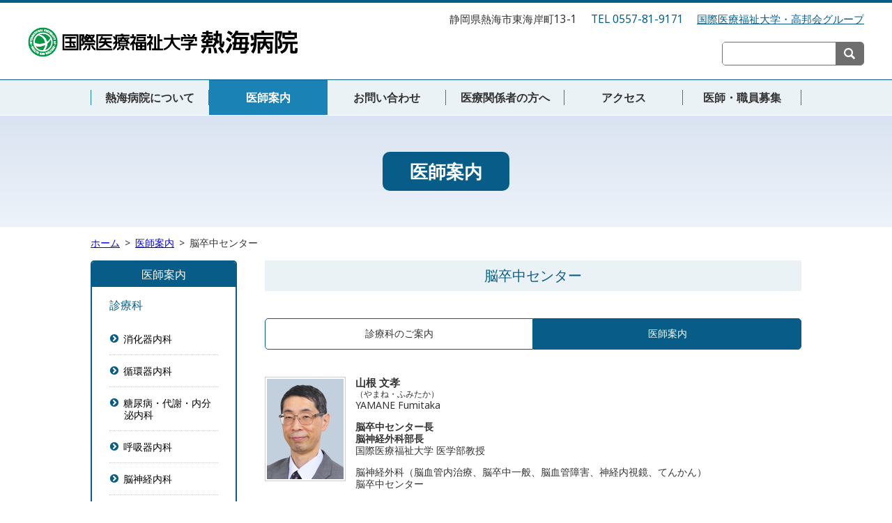

--- FILE ---
content_type: text/html; charset=UTF-8
request_url: https://atami.iuhw.ac.jp/doctor/stroke.html
body_size: 14697
content:
<!DOCTYPE html>
<html lang="ja"><head>
<!-- Google Tag Manager -->
<script>(function(w,d,s,l,i){w[l]=w[l]||[];w[l].push({'gtm.start':
new Date().getTime(),event:'gtm.js'});var f=d.getElementsByTagName(s)[0],
j=d.createElement(s),dl=l!='dataLayer'?'&l='+l:'';j.async=true;j.src=
'https://www.googletagmanager.com/gtm.js?id='+i+dl;f.parentNode.insertBefore(j,f);
})(window,document,'script','dataLayer','GTM-5LKSZCW');</script>
<!-- End Google Tag Manager -->
<meta charset="utf-8" />
<meta http-equiv="Content-Style-Type" content="text/javascript" />
<meta http-equiv="Content-Style-Type" content="text/css" />
<meta http-equiv="x-ua-compatible" content="ie=edge" />
<meta name="viewport" content="width=device-width" />
<meta name="format-detection" content="telephone=no" />
<meta name="keywords" content="熱海市,病院,総合,人間ドック,PET,ペット,癌,がん,ガン,セカンドオピニオン,リハビリ,尿路結石" />
<meta name="description" content="国際医療福祉大学熱海病院は、地域の中核的医療機関として高度な医療、快適な療養環境、良質な医療サービスを提供します。" />
<meta property="og:title" content="国際医療福祉大学熱海病院" />
<meta property="og:type" content="website" />
<meta property="og:image" content="//atami.iuhw.ac.jp/img/share.png" />
<meta property="og:site_name"  content="国際医療福祉大学熱海病院" />
<meta property="og:description" content="国際医療福祉大学熱海病院は、地域の中核的医療機関として高度な医療、快適な療養環境、良質な医療サービスを提供します。" />
<meta name="twitter:card" content="Summary with Large Image" />
<meta name="twitter:title" content="国際医療福祉大学熱海病院" />
<meta name="twitter:description" content="国際医療福祉大学熱海病院は、地域の中核的医療機関として高度な医療、快適な療養環境、良質な医療サービスを提供します。" />
<meta name="twitter:image" content="//atami.iuhw.ac.jp/img/share.png" />
<title>脳卒中センター 医師案内 国際医療福祉大学熱海病院</title>
<link rel="stylesheet" type="text/css" media="all" href="../_asset/css/reset.css" />
<link rel="stylesheet" type="text/css" media="all" href="../_asset/css/common.css" />
<link rel="stylesheet" type="text/css" media="all" href="../_asset/css/module.css" />
<link rel="stylesheet" type="text/css" media="all" href="../_asset/css/print.css" />
<script type="text/javascript" src="../_asset/js/jquery.min.js"></script>
<script type="text/javascript" src="../_asset/js/fastClick.min.js"></script>
<script type="text/javascript" src="../_asset/js/fontsize.js"></script>
<script type="text/javascript" src="../_asset/js/common.js"></script>

<link rel="stylesheet" type="text/css" media="all" href="../css/iuhw_atami.css" />
<link rel="stylesheet" type="text/css" media="all" href="./css/doctor.css" />
<link rel="stylesheet" type="text/css" media="all" href="../css/skin_atami.css" />
<script type="text/javascript" src="../js/iuhw_atami.js"></script>
</head>
<body id="doctor">
<!-- Google Tag Manager (noscript) -->
<noscript><iframe src="https://www.googletagmanager.com/ns.html?id=GTM-5LKSZCW"
height="0" width="0" style="display:none;visibility:hidden"></iframe></noscript>
<!-- End Google Tag Manager (noscript) -->
<div id="headsection"></div>
<div id="contents" class="shinkeinaika">
  <h1><span class="bgSh">医師案内</span></h1>
  <div id="contentBody">
    <div id="panList">
      <ul>
        <li><a href="/index.html">ホーム</a></li>
        <li><a href="./index.html">医師案内</a></li>
        <li>脳卒中センター</li>
      </ul>
    </div>
    <div id="mainCol">
      <h2><span>脳卒中センター</span></h2>
      <div id="docTab_w">
        <ul>
          <li><a href="/clinic/stroke.html"><span>診療科のご案内</span></a></li>
          <li class="current"><a href="/doctor/stroke.html"><span>医師案内</span></a></li>
        </ul>
      </div>
        
        <div id="f_yamane" class="docList linSh">
            <div class="docData">
              <p class="docImg"><img src="/img/doctor/yamane_fumitaka.jpg" alt="山根 文孝" width="110" height="144" /></p>
              <h6>山根 文孝<span>（やまね・ふみたか）</span></h6>
              <p class="docEname">YAMANE Fumitaka</p>
              <p class="docTtl"><strong>脳卒中センター長<br />脳神経外科部長</strong><br />
                国際医療福祉大学 医学部教授</p>
              <p class="docDept">脳神経外科（脳血管内治療、脳卒中一般、脳血管障害、神経内視鏡、てんかん）<br />脳卒中センター</p>
            </div>
            <div class="docMsg colerdBox">
              <p>
                福井医科大学卒、医学博士<br />
				  前国際医療福祉大学成田病院脳神経外科、元帝京大学医学部附属病院脳神経外科病院教授、元埼玉医科大学国際医療センター脳血管内治療科准教授・診療部長、元東京女子医科大学脳神経外科助手、元モントリオール神経研究所Research fellow<br />日本脳神経外科学会指導医・脳神経外科専門医、日本脳神経血管内治療学会指導医・脳血管内治療専門医、日本脳卒中学会認定指導医・脳卒中専門医、日本神経内視鏡学会技術認定医
              </p>
            </div>
            <p class="columTxt">脳血管内治療を担当している。対象疾患は、脳卒中急性期、脳血管・頸動脈狭窄症、脳動脈瘤、脳動静脈奇形、硬膜動静脈瘻などである。患者様の予後を第1に考えたエビデンスに則った最新医療を提供し、治療の最適化を図っている。「脳血管の総合診療医」の立場から予防医学、高次脳機能障害およびリハビリテーションの視点での診療を心がけている。
            </p>
          </div>
		
      <div class="docList linSh" id="h_nakaguchi">
        <div class="docData">
          <p class="docImg"><img src="/img/doctor/nakaguchi_hiroshi.jpg" alt="中口 博" width="110" height="144" /></p>
          <h6>中口 博<span>（なかぐち・ひろし）</span></h6>
          <p class="docEname">NAKAGUCHI Hiroshi</p>
          <p class="docTtl"><strong>回復期リハビリテーションセンター長</strong><br />
			  				国際医療福祉大学 病院教授</p>
          <p class="docDept">脳神経外科（脳血管障害、脊椎脊髄疾患、脳腫瘍、頭部外傷）<br />脳卒中センター<br />リハビリテーション科</p>
        </div>
        <div class="docMsg colerdBox">
          <p>山形大学卒、医学博士（東京大学）<br />
			前三井記念病院脳神経外科部長、元帝京大学ちば総合医療センター脳卒中センター准教授、元帝京大学市原病院(現帝京大学ちば総合医療センター)脳神経外科講師、元陽正会寺岡記念病院脳神経外科医長、元東京厚生年金病院脳神経外科医長、元諏訪中央病院脳神経外科医長<br />
			日本脳神経外科学会認定指導医・脳神経外科専門医、日本脳卒中学会認定指導医・脳卒中専門医、日本脊髄外科学会認定医、緩和ケア研修修了、熱海伊東圏域地域リハビリテーション強化推進事業連絡協議会会長
          </p>
        </div>
        <p class="columTxt">脳卒中外科技術指導医や脊椎外科認定医の資格を持ち、脳腫瘍研究や頭部外傷研究に従事している。さらに、脳卒中・脊椎疾患・脳腫瘍・頭部外傷のエキスパートとして、熱海・伊東医療圏の地域・救急医療に貢献できる脳神経外科体制を整えている。脳や脊椎の病気でお悩みの方は、躊躇なくご相談いただきたいと考えている。</p>
      </div>
        	
      <div id="takeuchi" class="docList linSh">
        <div class="docData">
          <p class="docImg"><img src="/img/doctor/takeuchi_hideyuki.jpg" width="110" height="144" alt="竹内 英之" /></p>
          <h6>竹内 英之<span>（たけうち・ひでゆき）</span></h6>
          <p class="docEname">TAKEUCHI Hideyuki</p>
          <p class="docTtl"><strong>副院長<br />神経難病・認知症センター長<br />
			脳神経内科部長</strong><br />
			国際医療福祉大学 医学部教授</p>
          <p class="docDept">脳神経内科＜神経難病（神経免疫疾患、神経変性疾患、遺伝性神経筋疾患）、認知症、脳卒中＞<br />神経難病・認知症センター、脳卒中センター</p>
        </div>
        <div class="docMsg colerdBox">
          <p>名古屋大学卒、医学博士<br />
			横浜市立大学医学部客員教授<br />
			前横浜市立大学医学部神経内科学・脳卒中医学准教授、元米国ペンシルベニア大学附属病院客員助教授、元名古屋大学環境医学研究所助教<br />
			日本内科学会認定指導医・総合内科専門医、日本神経学会認定指導医・神経内科専門医、日本認知症学会認定指導医・認知症専門医、日本脳卒中学会認定指導医・脳卒中専門医、日本人類遺伝学会認定臨床遺伝専門医、日本神経免疫学会認定神経免疫診療認定医、厚生労働省認定臨床研修指導医・プログラム責任者
			</p>
        </div>
        <p class="columTxt">神経難病と呼ばれる神経免疫疾患（多発性硬化症、視神経脊髄炎、重症筋無力症、CIDP、ギラン・バレー症候群、筋炎など）や神経変性疾患（パーキンソン病、ALS、脊髄小脳変性症、多系統萎縮症など）、遺伝性神経筋疾患から認知症・脳卒中・てんかんなどの脳神経疾患まで、幅広い診療をご提供している。</p>
      </div>
        
      <div id="horiguchi" class="docList linSh">
        <div class="docData">
          <p class="docImg"><img src="/img/doctor/horiguchi_ryohei.jpg" width="110" height="144" alt="堀口 遼平" /></p>
          <h6>堀口 遼平<span>（ほりぐち・りょうへい）</span></h6>
          <p class="docEname">HORIGUCHI Ryohei</p>
          <p class="docTtl">国際医療福祉大学 病院助教</p>
          <p class="docDept">脳神経内科（脳神経内科全般）<br />神経難病・認知症センター<br />脳卒中センター</p>
        </div>
        <div class="docMsg colerdBox">
          <p>福井大学卒<br />前横浜市立市民病院脳神経内科<br />緩和ケア研修修了</p>
        </div>
        <p class="columTxt"></p>
      </div>
		
		<div class="docList linSh" id="">
        <div class="docData">
          <p class="docImg"><img src="/img/doctor/nishimura_naoaki.jpg" width="110" height="144" alt="西村 直暁" /></p>
          <h6>西村 直暁<span>（にしむら・なおあき）</span></h6>
          <p class="docEname">NISHIMURA Naoaki</p>
          <p class="docTtl"></p>
          <p class="docDept">脳神経内科</p>
        </div>
        <div class="docMsg colerdBox">
          <p>
			鳥取大学卒<br />前平塚共済病院脳神経内科、元横浜市立大学附属市民総合医療センター
			</p>
        </div>
        <p class="columTxt"></p>
      </div>
		
    </div>
    <div id="sideCol">
      <div id="sideNavi" class="linSh">
        <h2 class="bgSh">医師案内</h2>
        <div class="snaviBody">
          <h4 class="txtSh"><a href="javaScript:void(0);">診療科<span class="pchide">（タップで開閉します）</span></a></h4>
          <ul class="icnf-nav">
            <li><a href="./syoukakinaika.html">消化器内科</a></li>
            <li><a href="./jyunkanki.html">循環器内科</a></li>
            <li><a href="./naibunnpitsu.html">糖尿病・代謝・内分泌内科</a></li>
            <li><a href="./kokyukinaika.html">呼吸器内科</a></li>
            <li><a href="./shinkeinaika.html">脳神経内科</a></li>
            <li><a href="./jinzounaika.html">腎臓内科（人工透析）</a></li>
            <li><a href="./kanpounaika.html">漢方内科</a></li>
            <li><a href="./sougou.html">アレルギー内科・総合内科</a></li>
            <li><a href="./shinkei.html">心療・精神科</a></li>
            <li><a href="./shounika.html">小児科</a></li>
            <li><a href="./geka.html">外科</a></li>
            <li><a href="./ishokugeka.html">移植外科</a></li>
            <li><a href="./seikei.html">整形外科</a></li>
            <li><a href="./keiseigeka.html">形成外科</a></li>
            <li><a href="./noushinkeigeka.html">脳神経外科</a></li>
            <li><a href="./respiratory.html">呼吸器外科</a></li>
            <!--<li><a href="./shinzokekkan.html">心臓血管外科</a></li>-->
            <li><a href="./hifu.html">皮膚科</a></li>
            <li><a href="./hinyouki.html">泌尿器科</a></li>
            <li><a href="./sanfujin.html">産婦人科</a></li>
            <li><a href="./ganka.html">眼科</a></li>
            <li><a href="./jibika.html">耳鼻咽喉科</a></li>
            <li><a href="./riha.html">リハビリテーション科</a></li>
						<li><a href="./kyukyu.html">救急科</a></li>
            <li><a href="./houshasenka.html">放射線科</a></li>
            <li><a href="./masuika.html">麻酔科</a></li>
            <!--<li><a href="./shika.html">歯科口腔外科</a></li>-->
            <li><a href="./byourigaku.html">病理診断科</a></li>
            <li><a href="./rinshokensa.html">臨床検査科</a></li>
            <li><a href="./kanwacare.html">緩和ケア科</a></li>
            <!--<li><a href="./kyukyu.html">救急科</a></li>-->
          </ul>
        </div>
        <div class="snaviBody">
          <h4 class="txtSh"><a href="javaScript:void(0);">センター方式<span class="pchide">（タップで開閉します）</span></a></h4>
          <ul class="icnf-nav">
            <li><a href="./syoukaki.html">消化器センター</a></li>
            <li class="current"><a href="./stroke.html">脳卒中センター</a></li>
            <li><a href="./ketsuekicenter.html">血液浄化センター</a></li>
            <li><a href="./yobou.html">予防医学センター</a></li>
            <li><a href="./nanbyo.html">神経難病・認知症センター</a></li>
          </ul>
        </div>
      </div>
    </div>
  </div>
</div>
<div id="footsection"></div>
</body>
</html>

--- FILE ---
content_type: text/html; charset=UTF-8
request_url: https://atami.iuhw.ac.jp/_asset/header.html
body_size: 4409
content:
	<header><div id="header">
		<div id="headerUpper">
			<div id="meinLogo">
				<a href="/"><img src="/img/logo.png" width="387" height="43" alt="国際医療福祉大学熱海病院" /></a>
			</div>

			<div class="contactInfo"><p>
				<span class="addr">静岡県熱海市東海岸町13-1</span>
				<span class="tel">TEL 0557-81-9171</span>
				<a href="https://www.ihwgroup.jp/" target="_blank">国際医療福祉大学・高邦会グループ</a>
			</p></div>

			<!--<dl id="letterSelector">
				<dt>文字サイズ</dt>
				<dd>
					<label><input type="radio" name="txtsize" value="1" /><span>標準</span></label>
					<label><input type="radio" name="txtsize" value="2" /><span>大</span></label>
				</dd>
			</dl>-->
			<div id="serchWind">
				<form id="searchbox_016226261807741763625:-zfzuo3irfe" action="/result/index.html">
					<input type="hidden" name="cx" value="016226261807741763625:-zfzuo3irfe" />
					<input type="hidden" name="cof" value="FORID:9" />
					<input type="hidden" name="ie" value="UTF-8" />
					<input type="hidden" name="ie" value="Shift-JIS" />
					<input type="hidden" name="oe" value="Shift-JIS" />
					<input type="hidden" name="cof" value="FORID:11" />
					<input name="q" type="text" size="35" class="txt" />
					<button type="submit" class="icnf-serch"><span>検索</span></button>
				</form>
			</div>

		</div>
	</div></header>

	<nav><div id="nav">
		<div id="spMenu">
			<a href="javaScript:toggleMenu();" class="icnf-menu txtSh"><span>MENU</span></a>
		</div>
		<div id="gNavi">
			<ul>

				<li id="n_hospital">
					<a href="/about/index.html"><span>熱海病院について</span></a>
					<div class="megaMenu">
						<ul class="columbox">
							<li><a href="/about/index.html"><span>運営理念･ご挨拶</span></a></li>
							<li><a href="/about/outline.html"><span>病院の概要</span></a></li>
							<!--<li><a href="/about/specification.html"><span>施設基準・施設認定</span></a></li>-->
							<li><a href="/about/clinical.html"><span>臨床指標の公開</span></a></li>
							<li><a href="/about/saigaikyoten.html"><span>災害拠点病院について</span></a></li>
							<li><a href="/about/cancer.html"><span>地域がん診療病院</span></a></li>
							<li><a href="/about/allergies.html"><span>アレルギー疾患医療拠点病院</span></a></li>
							<li><a href="/about/reha.html"><span>熱海伊東圏域地域リハビリテーション事業</span></a></li>
							<li><a href="/about/ncd.html"><span>NCDについて</span></a></li>
							<li><a href="/about/rights_duties.html"><span>患者様へのお願い</span></a></li>
							<li><a href="/about/cooperation.html"><span>研究・教育機関としてのご理解ご協力のお願い</span></a></li>
							<li><a href="/about/facility-standards.html"><span>院内掲示・施設基準</span></a></li>
							<!--<li><a href="/about/kansen.html"><span>感染症対策実施医療機関</span></a></li>-->
						</ul>
					</div>
				</li>

				<li id="n_clinic">
					<a href="/doctor/index.html"><span>医師案内</span></a>
					<div class="megaMenu">
						<ul class="columbox">
							<li><a href="/doctor/index.html"><span>医師案内</span></a></li>
							<li><a href="/clinic/index.html"><span>診療科のご案内</span></a></li>
							<li><a href="/calendar/index.html"><span>外来医師担当表</span></a></li>
						</ul>
					</div>
				</li>

				<li><a href="/contact/index.html"><span>お問い合わせ</span></a></li>

				<li id="n_cooperation">
					<a href="/cooperation/index.html"><span>医療関係者の方へ</span></a>
					<div class="megaMenu">
						<ul class="columbox">
							<li><a href="/cooperation/index.html"><span>地域医療連携室</span></a></li>
							<li><a href="https://hpnetwork.iuhw.ac.jp/junior_resident/program/atami" target="_blank"><span>臨床研修医募集</span></a></li>
							<li><a href="https://kango.iuhw.ac.jp/atami/index.html" target="_blank"><span>看護師募集</span></a></li>
						</ul>
					</div>
				</li>

				<li><a href="/access/index.html"><span>アクセス</span></a></li>

				<li><a href="/recruit/doctorrecruit.html"><span>医師・職員募集</span></a></li>
			</ul>

			<div id="spExtra">
				<a href="https://www.iuhw.ac.jp/IHWG/index.html" target="_blank">国際医療福祉大学・高邦会グループ</a>
			</div>

		</div>

	</div></nav>


--- FILE ---
content_type: text/html; charset=UTF-8
request_url: https://atami.iuhw.ac.jp/_asset/footer.html
body_size: 2864
content:
	<div id="examTime" class="bgHi">
		<h2 class="bgSh"><a href="javaScript:void(0);">診察受付時間</a></h2>
		<span class="pchide alRit">（タップで開閉します）</span>
		<div class="infoTxt">
			<p class="alCtr txtSh pchide">月曜日〜土曜日（日祝除く）</p>
			<dl class="examTxt">
				<dt class="txtSh linSh">受付時間</dt>
				<dd class="linSh">午前8:30〜11:30<br />午後13:00〜16:30</dd>
				<dt class="txtSh linSh">診療時間</dt>
				<dd class="linSh">午前9:00〜13:00<br />午後14:00〜17:00</dd>
			</dl>
			<p class="cautionTxt">※診療科によって受付時間が異なりますので<a href="/calendar/index.html" class="txtSh"><span>外来医師担当表</span></a>をご確認いただくか、お電話にてお問合わせください。</p>
			<p class="bannerBox">
				<a href="/recruit/index.html"><img src="/img/shortcut/recruit.png" width="581" height="169" alt="職員募集" /></a>
			</p>
		</div>
	</div>

	<div id="infoSection" class="bgHi">
		<h2 class="bgSh">所在地・ご連絡先</h2>
		<div class="infoTxt linSh">
			<p class="addr">〒413-0012<br />静岡県熱海市東海岸町13-1</p>
			<p class="tel txtSh">TEL 0557-81-9171</p>
			<p class="tel txtSh">FAX 0557-83-6632</p>
		</div>
		<a href="/contact/index.html" class="icnf-rbtn">お問い合わせ</a>
	</div>

	<div id="endcolum">
		<div id="toTop">
			<a href="#top" class="icnf-cup"><span>TOP</span></a>
		</div>
	</div>

	<footer><div id="footer">

		<div id="footNavi">
			<div id="footContent" class="columbox">
				<dl>
					<dt>TOP</dt>
					<dd>
						<a href="/about/index.html"><span>熱海病院について</span></a>
						<a href="/doctor/index.html"><span>医師案内</span></a>
						<a href="/contact/index.html"><span>お問い合わせ</span></a>
						<a href="/cooperation/index.html"><span>医療関係者の方へ</span></a>
						<a href="/access/index.html"><span>アクセス</span></a>
						<a href="/recruit/doctorrecruit.html"><span>医師・職員募集</span></a>
					</dd>
				</dl>
				<dl>
					<dt>ABOUT</dt>
					<dd>
						<a href="/sitepolicy.html"><span>このサイトについて</span></a>
						<!--<a href="/faq.html"><span>よくあるご質問</span></a>-->
						<a href="/privacy.html"><span>プライバシーポリシー</span></a>
						<a href="/sitemap.html"><span>サイトマップ</span></a>
					</dd>
				</dl>
				<div class="contactInfo">
					<a href="/"><img src="/img/logo.png" width="210" height="23" alt="国際医療福祉大学熱海病院" /></a>
					<p class="addr">〒413-0012<br />静岡県熱海市東海岸町13-1</p>
					<p class="tel">TEL 0557-81-9171</p>
					<p class="tel">FAX 0557-83-6632</p>
				</div>

			</div>
		</div>

		<div id="endLine">
			<small>Copyright &#169;IUHW ATAMI HOSPITAL All Rights Reserved.</small>
		</div>

	</div></footer>


--- FILE ---
content_type: text/css
request_url: https://atami.iuhw.ac.jp/_asset/css/reset.css
body_size: 1976
content:
@charset "UTF-8";
/* ==========================================================
Name:
    reset.css

Description:
    ユーザーエージェントスタイルの初期化を行う

Contents:
    reset style
========================================================== */
/* ---------------------------------------------
*   reset style
--------------------------------------------- */
/* line 17, src/_sass/reset.scss */
html, body, div, span, applet, object, iframe,
h1, h2, h3, h4, h5, h6, p, blockquote, pre,
a, abbr, acronym, address, big, cite, code,
del, dfn, em, img, ins, kbd, q, s, samp,
small, strike, strong, tt, var,
b, u, i, center,
dl, dt, dd, ol, ul, li,
fieldset, form, label, legend,
table, caption, tbody, tfoot, thead, tr, th, td,
article, aside, canvas, details, embed,
figure, figcaption, footer, header, hgroup,
menu, nav, output, ruby, section, summary,
time, mark, audio, video {
    margin: 0;
    padding: 0;
    border: 0;
    vertical-align: baseline;
    font: inherit;
    /*font-style: inherit;
    font-variant: inherit;
    font-weight: inherit;
    line-height: inherit;
    font-family: inherit;*/
    font-size: 100%;
}

/* line 37, src/_sass/reset.scss */
html {
    line-height: 1;
}

/* line 40, src/_sass/reset.scss */
ol, ul {
    list-style: none;
}

/* line 43, src/_sass/reset.scss */
table {
    border-spacing: 0;
    border-collapse: collapse;
}

/* line 47, src/_sass/reset.scss */
caption, th, td {
    vertical-align: middle;
    text-align: left;
    font-weight: normal;
}

/* line 52, src/_sass/reset.scss */
q, blockquote {
    quotes: none;
}

/* line 55, src/_sass/reset.scss */
q:before, q:after, blockquote:before, blockquote:after {
    clear: both;
    content: "";
    content: none;
}

/* line 60, src/_sass/reset.scss */
a img {
    border: none;
}

/* line 63, src/_sass/reset.scss */
article, aside, details, figcaption, figure, footer, header, hgroup, main, menu, nav, section, summary {
    display: block;
}


--- FILE ---
content_type: text/css
request_url: https://atami.iuhw.ac.jp/_asset/css/common.css
body_size: 22059
content:
/* ==========================================================
*
*  Page Frame Setting
*
========================================================== */

@charset "UTF-8";

@import url("https://fonts.googleapis.com/css?family=Noto+Sans:400,700");

/* ==========================================================
*
* Icon font
*
========================================================== */
@font-face {
  font-family: 'iuhw';
  src:
    url('../../_asset/fonts/iuhw.ttf?7nv367') format('truetype'),
    url('../../_asset/fonts/iuhw.woff?7nv367') format('woff'),
    url('../../_asset/fonts/iuhw.svg?7nv367#iuhw') format('svg');
  font-weight: normal;
  font-style: normal;
}

a[href^='http'] > span:after,
a[target='_blank'] > span:after,
a[href$='.pdf'] > span:after,
a[href$='.doc'] > span:after,
a[href$='.docx'] > span:after,
a[href$='.xlsx'] > span:after,
a[href$='.xls'] > span:after,
[class^="icnf-"] > span:after,
[class^=" icnf-"] > span:after,
[class*=" icnf-"] > span:after,
[class^="icnf-"]:before,
[class^=" icnf-"]:before,
[class^="icnf-"]:after,
[class^=" icnf-"]:after,
.snaviBody > h4 > a > span:after,
.icnf-nav a:before,
.icnf-nav li:before,
.icnf-down a:after,
.icnf-rbtn:after,
.nolink > span:before,
.discList > li:before,
#examTime h2 > a:after,
#gNavi > ul> li > a > span:after,
.megaMenu > ul > li > a:before{
  /* use !important to prevent issues with browser extensions that change fonts */
  font-family: 'iuhw' !important;
  speak: none;
  font-style: normal;
  font-weight: normal;
  font-variant: normal;
  text-transform: none;
  line-height: 1;
  font-size:inherit;

  /* Better Font Rendering =========== */
  -webkit-font-smoothing: antialiased;
  -moz-osx-font-smoothing: grayscale;
}

/*a[href^='http'] > span:after,
a[href$='.pdf'] > span:after,
a[href$='.doc'] > span:after,
a[href$='.xlsx'] > span:after{
    margin-left:0.5em;
}*/

a[href^='http'] > span:after,
a[class='icnf-blank'] > span:after,
a[class='icnf-pdf'],
a[class=' icnf-pdf'],
a[href$='.pdf'] > span:after,
a[href$='.doc'] > span:after,
a[href$='.docx'] > span:after,
a[href$='.xls'] > span:after,
a[href$='.xlsx'] > span:after{
   display:inline-block;
   content:"";
   width:14px;
   height:14px;
   margin-left:5px;
   vertical-align:middle;
   background-image: url('../../img/icons.png');
   background-repeat: no-repeat;
}


a[href^='http'] > span:after,
a[class='icnf-blank'] > span:after{
   /*content:" \e901";*/
   background-position:right 0;
}

a[class='icnf-pdf'],
a[href$='.pdf'] > span:after{
   /*content:" \e900";
   font-size:inherit;*/
   background-position:0 0;
}

a[href$='.doc'] > span:after,
a[href$='.docx'] > span:after{
    /*content:" \eae1";*/
   background-position:-14px 0;
}

a[href$='.xls'] > span:after,
a[href$='.xlsx'] > span:after{
   background-position:-28px 0;
}

a[class='icnf-arrow'] > span:after{
    content:" \f05b";
}
/*a[class='icnf-blank'] > span:after{
    content:" \e901";
}*/
a[class='icnf-anker'] > span:after{
    content:" \f078";
}

/* for Sp --------------------*/
@media screen and (max-width: 738px) {

    /*a[class='icnf-pdf'],
    a[href$='.pdf'] > span:after{
        font-size:inherit;
    }*/

}


/* ==========================================================
*
* Basic Setting
*
========================================================== */
html {
    font-size: 62.5%;/* 16px x 0.625 = 10px(=1rem) */
    -webkit-font-smoothing: antialiased;
    -moz-osx-font-smoothing: grayscale;
    -webkit-text-size-adjust: 100%;
 }

body {
    font-size: 1.4rem;
    line-height:125%;
    /*font-family:-apple-system, BlinkMacSystemFont, "Helvetica Neue", "Segoe UI","Noto Sans Japanese","ヒラギノ角ゴ ProN W3", Meiryo, sans-serif;*/
    color:#333333;

    font-family:"Noto Sans", sans-serif;

}

*, *:before, *:after {
    -webkit-box-sizing: border-box;
    -moz-box-sizing: border-box;
    -o-box-sizing: border-box;
    -ms-box-sizing: border-box;
    box-sizing: border-box;
}

/*a{
    text-decoration:none;
    color:inherit;
}*/

* a:hover{
    text-decoration:underline;
    color:#0000ff;
}

/* for Sp --------------------*/
@media screen and (max-width: 738px) {

    body{
        font-size: 1.6rem;
    }

}

/* ==========================================================
*
* 共通要素
*
========================================================== */

/*********************************
 本文幅
********************************/
.columbox{
    display:block;
    overflow:hidden;
    position:relative;
}

/* for Sp --------------------*/
@media screen and (max-width: 738px) {

    .columbox{
        width:100%;
    }

}

/*********************************
 Font Size Setting
*********************************/
.pc .fsz_1{
    font-size: 1.4rem;
    line-height:125%;

    -webkit-transition: all 0.3s ease;
    -moz-transition: all 0.3s ease;
    -o-transition: all 0.3s ease;
    -ms-transition: all 0.3s ease;
    transition: all 0.3s ease;
}

.pc .fsz_2{
    font-size: 1.6rem;
    line-height:125%;

    -webkit-transition: all 0.3s ease;
    -moz-transition: all 0.3s ease;
    -o-transition: all 0.3s ease;
    -ms-transition: all 0.3s ease;
    transition: all 0.3s ease;
}


/* for Sp --------------------*/
@media screen and (max-width: 738px) {

    .columbox{
        width:100%;
        /*padding:0 1em;*/
    }
}

/* ==========================================================
*
* Header
*
========================================================== */
/*#headsection{
    display:block;
    height:166px;
    position:relative;
}*/

#header{
    display:block;
    /*overflow:hidden;*/
    height:115px;
    width:100%;
    border-top:solid 4px #333333;
    border-bottom:solid 1px #333333;
    background-color:#ffffff;
    position:fixed;
    top:0;
    left:0;
    z-index:255;
}


#headerUpper{
    display:block;
    overflow:hidden;
    position:relative;
    width:100%;
    /*max-width:1200px;*/
    min-width:1020px;
    margin:0 auto;
    height:110px;
    font-size:1.1em;
    /*font-size:14px;*/
}

#meinLogo{
    display:inline-block;
    overflow:hidden;
    position:absolute;
    top:35px;
    left:40px;
}

#headerUpper > .contactInfo{
    display:inline-block;
    overflow:hidden;
    text-align:right;
    position:absolute;
    top:15px;
    right:40px;
}

#headerUpper > .contactInfo  > p > .addr{
    margin-right:1em;
}
#headerUpper > .contactInfo > p > .tel{
    margin-right:1em;
}
#headerUpper > .contactInfo p > a{
    color:#075d87;
}


/* for Sp --------------------*/
@media screen and (max-width: 738px) {
    /*#headsection{
        height:45px;
    }*/

    #header{
        height:45px;
        width:100%;
    }

   /*.#header:after{
        content:"";
        display:block;
        overflow:hidden;
        width:100%;
        height:100%;
        position:fixed;
        top:0;
        left:100%;
        background-color:rgba(0,0,0,0.85);
        opacity:0.0;
        -webkit-transition: opacity ease-out 0.35s;
        -moz-transition: opacity ease-out 0.35s;
        -ms-transition: opacity ease-out 0.35s;
        -o-transition: opacity ease-out 0.35s;
        transition: opacity ease-out 0.35s;
    }

    open #header:after{
        left:0;
        opacity:1.0;
    }*/

    #headerUpper{
        max-width:100%;
        min-width:100%;
        margin:0 auto;
        height:auto;
        font-size:14px;
    }

    #meinLogo{
        display:block;
        overflow:hidden;
        position:relative;
        top:auto;
        left:auto;
        height:20px;
        width:auto;
        margin:10px 10px 0;
    }

    #meinLogo img{
        width:auto;
        height:20px;
    }

    #headerUpper > .contactInfo{
        display:none;
    }

}


/********************************
 文字サイズセレクタ
********************************/
dl#letterSelector {
    display:inline-block;
    overflow:hidden;
    height:36px;
    line-height:36px;

    position:absolute;
    bottom:20px;
    right:270px;
}

dl#letterSelector > dt{
    display:inline-block;
    overflow:hidden;
    padding-right:10px;
    float:left;
    font-size:14px;
}
dl#letterSelector > dd{
    display:inline-block;
    overflow:hidden;
    height:36px;
    float:left;
}

dl#letterSelector > dd > label{
    display:inline-block;
    overflow:hidden;
    height:36px;
    margin:0 2px;
}

dl#letterSelector > dd > label > span{
    display:inline-block;
    overflow:hidden;
    width:36px;
    height:36px;
    text-align:center;
    line-height:36px;
    font-size:14px;
    border:1px solid #000000;
    cursor:pointer;

    border-radius:5px;
    -webkit-border-radius:5px;
    -moz-border-radius:5px;
}

dl#letterSelector > dd > label > input[type="radio"]{
    display:none;
}


dl#letterSelector > dd > label > input[type="radio"]:checked + span{
    background-color:#6e6e6e;
    color:#ffffff;
}


/* for Sp --------------------*/
@media screen and (max-width: 738px) {

    dl#letterSelector {
        display:none;
    }
}

/********************************
 検索窓
********************************/
#serchWind{
    display:inline-block;
    overflow:hidden;
    height:34px;
    position:absolute;
    bottom:20px;
    right:40px;
    padding:0;
}


#serchWind input[type="text"]{
    width:162px;
    height:34px;
    line-height:34px;
    font-size:14px;
    padding:0 5px;
}

form {
   margin:0;
   display:block;
   overflow:hidden;
   padding:0;
}

div[id^='serchWind']{
    border:1px solid #6e6e6e;
    background-color:#ffffff;
    border-radius: 5px;
    -webkit-border-radius: 5px;
    -moz-border-radius: 5px;
}

div[id^='serchWind'] > form{
    vertical-align:bottom;
}



div[id^='serchWind'] input[type="text"]{
    border:0;
    outline: 0;
    background-color:#ffffff;
    /*float:left;*/
}

div[id^='serchWind'] button[type="submit"]{
    width:40px;
    height:34px;
    border:0;
    outline: 0;
    background-color:#6e6e6e;
    float:right;
    cursor:pointer;
}

div[id^='serchWind'] button[type="submit"]:active{
    background-color:#cccccc;
}

div[id^='serchWind'] button[type="submit"] > span{
    display:none;
}

div[id^='serchWind'] button[type="submit"]:before {
    content: "\e90c";
    color: #ffffff;
    font-size: 16px;
}

#serchWind_sp{
    display:none;
}

/* for Sp --------------------*/
@media screen and (max-width: 738px) {
    #serchWind{
        display:none;
    }

    #serchWind_sp{
        display:block;
        overflow:hidden;
        width:80%;
        height:34px;
        position:relative;
        bottom:auto;
        right:auto;
        margin:30px auto 0;
    }

    div[id^='serchWind']{
        border-radius:0;
        -webkit-border-radius:0;
        -moz-border-radius:0;
    }

    #serchWind_sp input[type="text"]{
        width:85%;
        height:auto;
        line-height:34px;
        font-size:14px;
        padding:0 5px;
    }

    #serchWind_sp button[type="submit"]{
        width:15%;
        height:34px;
    }

}

/* ==========================================================
*
* Global Navi
*
========================================================== */
#nav{
    display:block;
    /*overflow:hidden;*/
    width:100%;
    height:50px;
    position:fixed;
    top:115px;
    left:0;
    z-index:255;
}

#nav a{
    text-decoration:none;
    color:#333333;
}
#gNavi{
    background-color:#cccccc;
}

#gNavi > ul{
    display:block;
    /*letter-spacing: -.4em;*/
    overflow:visible;
    width:1020px;
    height:50px;
    margin:0 auto;
}

#gNavi > ul > li{
    /*display:inline-block;*/
    display:block;
    float:left;
    width:calc(100% / 6);
    width:170px;
    /*letter-spacing: normal;*/
}

#gNavi > ul > li > a{
    display:block;
    overflow:hidden;
    position:relative;
    width:100%;
    text-align:center;
}


#gNavi > ul > li > a > span{
    display: block;
    overflow: hidden;
    height: 22px;
    text-align: center;
    font-size: 1.6rem;
    line-height: 22px;
    margin: 14px 0;
    font-weight:bold;
    border-right: 1px solid #333333;
}

#gNavi > ul > li:first-child > a > span{
    border-left:1px solid #333333;
}
/*#gNavi > ul > li:last-child > a > span{
    border-right:none;
}*/

#gNavi > ul > li > a:hover{
    /*background-color: #ffffcc;
    color:#ffffff;*/
    text-decoration:none;
}

#spMenu,
#spExtra,
a.icnf-menu > span{
    display:none;
}

/* for Sp --------------------*/
@media screen and (max-width: 738px) {
    #nav{
        width:100%;
        height:100%;
        top:0;
        left:100%;
    }

    #nav a{
        /*text-decoration:none;
        color:#000000;*/
    }

    #gNavi{
        display:block;
        width:100%;
        height:calc(100% - 45px);
        /*width: 84.375vw;*/
        letter-spacing:normal;
        font-size: 14px;
        overflow-y:auto;
        position:absolute;
        top:45px;
        left:0;
  
        -webkit-transition: left ease-out 0.35s;
        -moz-transition: left ease-out 0.35s;
        -ms-transition: left ease-out 0.35s;
        -o-transition: left ease-out 0.35s;
        transition: left ease-out 0.35s;
   }

    #gNavi > ul{
        display:block;
        overflow:hidden;
        width:95%!important;
        height:auto;
        margin:0 auto;
    }

    #gNavi > ul > li{
        display:block;
        width:100%!important;
        overflow:hidden;
    }

    #gNavi > ul > li{
        border-bottom:1px dotted #000000;
    }

    #gNavi > ul> li > a{
        padding:0.5rem 1rem;
    }

    #gNavi > ul > li[id^='n_'] > a > span:after{
       content: "\f067";
       float:right;
    }

    #gNavi > ul> li[id^='n_'].opened > a > span:after{
       content: "\f068";
    }

    #gNavi > ul > li:first-child > a > span{
        border-left:none;
    }

    /*#gNavi > ul > li > a:hover {
        background-color:unset;
        color:initial;
    }*/

    #gNavi > ul> li > a > span{
        height:auto;
        line-height:auto;
        margin: 14px 0;
        font-weight:bold;
        border-right:none;
        /*font-size:1.8rem;*/
    }

    #spMenu{
        display:inline-block;
        width:40px;
        height:40px;
        text-align:center;
        position:absolute;
        top:0;
        left:-50px;
   }

   a.icnf-menu {
        display: inline-block;
        overflow: hidden;
        width: 45px;
        height: 45px;
        line-height: 64px;
    }

    a.icnf-menu:hover{
        text-decoration:none;
    }
    a.icnf-menu:before {
        content: "\e902";
        display:inline-block;
        overflow:hidden;
        font-size: 30px;
    }

    /*Menu Open*/
    body.open{
        overflow:hidden;
        height:100%;
    }

    /*.open #nav{
        height:100%;
    }*/

   .open #gNavi{
        left:-100%;
    }

    .open #nav a.icnf-menu:before{
        content: "\e903";
    }

    #spExtra{
        display:block;
        overflow:hidden;
        margin:30px 0;
        text-align:center;
    }

}

/********************************
 Mega Menu
********************************/
.megaMenu{
    display:block;
    overflow:hidden;
    width:100%;
    height:auto;
    max-height:0;
    position:absolute;
    top:50px;
    left:0;
    font-size:14px;
    background-color:rgba(200,200,200,0.95);
}

.megaMenu > ul{
    padding: 50px 25px 25px;
    width:1020px;
    margin:0 auto;
}

.megaMenu > ul:before{
    content:"";
    width: 0;
    height: 0;
    border-style: solid;
    border-width: 20px 20px 0 20px;
    border-color: #cccccc transparent transparent transparent;
    position:absolute;
    top:0px;
    left:0;
}


.megaMenu > ul > li {
    display: inline-block;
    /*overflow: hidden;*/
    overflow:visible;
    width: 33%;
    margin:0.5em 0;
   /*text-align:center;*/
}

.megaMenu > ul > li > a{
    display:block;
    /*overflow:hidden;*/
    color:#ffffff!important;
}
.megaMenu > ul > li > a:hover > span{
   text-decoration:underline!important;
}

.megaMenu > ul > li > a:before{
    content:" \f05b";
    margin-right: 0.5em;
}

.megaMenu a[href$='.pdf'] > span:after{
    color:#ffffff!important;
}


#gNavi > ul> li:hover .megaMenu{
    height:auto;
    max-height: 370px;
    -webkit-transition: max-height ease-out 0.75s;
    -moz-transition: max-height ease-out 0.75s;
    -ms-transition: max-height ease-out 0.75s;
    -o-transition: max-height ease-out 0.75s;
    transition: max-height ease-out 0.75s;
}


/* for Sp --------------------*/
@media screen and (max-width: 738px) {

    .megaMenu{
        display:none;
        overflow:hidden;
        width:100%;
        height:auto;
        max-height:initial;
        position:relative;
        top:auto;
        left:auto;
        font-size:14px;
    }

    .megaMenu > ul{
        padding: 0;
        width:auto;
    }

    .megaMenu > ul:before{
        border:none;
    }

    .megaMenu > ul > li {
        display:block;
        width: 100%;
        margin:0;
    }

    .megaMenu > ul > li > a{
        padding: 1em 1em;
    }
    
    #gNavi > ul> li:hover .megaMenu{
        height:auto;
        max-height: initial;
    }
    
}


/* ==========================================================
*
* 本文
*
========================================================== */
#contents{
    display:block;
    overflow:hidden;
    position:relative;
    width:100%;
    min-height:890px;
    margin-top:166px;
    /*padding-top:-166px;*/
}
/*#contents:before{
    content:" ";
    display:block;
    overflow:hidden;
    width:100%;
    height:166px;
}*/


#contentBody{
    width:1020px;
    margin:0 auto;
}


/* for Sp --------------------*/
@media screen and (max-width: 738px) {

    #contents{
        margin-top:45px;
    }

    #contentBody{
        width:100%;
    }
}



/* ==========================================================
*
* 本文末ブロック
*
========================================================== */
#endcolum{
    display:block;
    overflow:hidden;
    position:relative;
    width:100%;
    min-height:68px;
    clear:both;
}


/* for Sp --------------------*/
@media screen and (max-width: 738px) {

}

/********************************
 Page Top Button
********************************/
#toTop {
    display: block;
    overflow: hidden;
    text-align: right;
    padding: 15px 15px;
    position:relative;
    right:auto;
    bottom:auto;
    z-index:150;
    display:none;
}

#toTop.fixed{
    position:fixed;
    right:0;
    bottom:0;
}

/*#toTop > a.icnf-cup {
    display: inline-block;
    overflow: hidden;
    text-decoration:none;
    width:35px;
    height:35px;
    text-align:center;
    line-height:35px;
}

#toTop > a.icnf-cup:before {
    content: "\f139";
    font-size: 35px;
}
*/

#toTop > a.icnf-cup {
    display: inline-block;
    overflow: hidden;
    text-decoration:none;
    width:35px;
    height:35px;
    line-height:35px;
    background:url('/img/btn_top.png') no-repeat 0 0;
    background-size:cover;

    /*background-color:#1d7507;
    border-radius: 50%;
    -webkit-border-radius: 50%;
    -moz-border-radius:50%;*/
}

#toTop > a.icnf-cup:hover{
    opacity:0.5;
}


#toTop > a.icnf-cup > span{
    display:none;
}


/* for Sp --------------------*/
@media screen and (max-width: 738px) {

    #toTop > a.icnf-cup:hover{
        opacity:1.0;
    }

}


/* ==========================================================
*
* フッタ
*
========================================================== */
#footsection{
    display:block;
    /*overflow:hidden;*/
}

#footer{
    display:block;
    overflow:hidden;
    position:relative;
    width:100%;
    background-color:#cccccc;

}

#footContent{
    display:block;
    overflow:hidden;
    width:1020px;
    /*height:280px;*/
    min-height:280px;
    margin:106px auto 80px;
    /*padding:60px 0 80px;*/
    text-align:center;
    position:relative;
    font-size:1.2rem;
}


/* for Sp --------------------*/
@media screen and (max-width: 738px) {

    #footContent{
        width:100%;
        height:auto;
        margin:0 0;
        padding:0 20px;
    }
}

/********************************
 Footer Navi
********************************/
#footContent > dl{
    display:block;
    overflow:hidden;
    width:33%;
    height:100%;
    min-height:10em;
    float:left;
    border-right:solid;
    border-width:1px;
    border-color:#333333;
}

#footContent > dl > dt{
    padding-bottom:1em;
    font-size:1.6rem;
    font-weight:bold;
}

#footContent > dl > dd{
    /*font-size:1.0em;*/
    font-size:1.2em;
}    


#footContent > dl > dd > a{
    display:block;
    overflow:hidden;
    padding:1em 0;
    text-decoration:none;
    color:#333333;
}


/* for Sp --------------------*/
@media screen and (max-width: 738px) {

    #footContent > dl{
        width:100%;
        float:none;
        border-right:none;
        border-bottom:1px solid #333333;
        padding:30px 0;
    }

    #footContent > dl > dd{
        font-size:1.4rem;
    } 

}

/********************************
 Hospital info
********************************/
#footContent > .contactInfo{
    display:inline-block;
    overflow:hidden;
    width:34%;
    text-align:center;
    font-size:1.1em;

    position: absolute;
    top: 50%;
    right:0;
    transform: translateY(-50%);
    -webkit- transform: translateY(-50%);
}

#footContent > .contactInfo > .addr{
    margin:20px 0;
    line-height:155%;
}
#footContent > .contactInfo > .tel{
    margin:0.5em 0;
}


/* for Sp --------------------*/
@media screen and (max-width: 738px) {

    #footContent > .contactInfo{
        display:block;
        width:100%;
        font-size:1.2rem;

        padding:30px 0;
        position: relative;
        top: auto;
        right:auto;
        transform:none;
        -webkit- transform:none;
    }
}

/********************************
 Coptright
********************************/
#endLine{
   display:block;
    overflow:hidden;
    position:relative;
    width:100%;
    height:43px;
    text-align:center;
    background-color:#333333;
}

#endLine > small{
    font-size:1.0rem;
    line-height:43px;
    color:#ffffff;
}


/* for Sp --------------------*/
@media screen and (max-width: 738px) {

}


--- FILE ---
content_type: text/css
request_url: https://atami.iuhw.ac.jp/_asset/css/module.css
body_size: 33127
content:

/* ==========================================================
*
*  Module Setting
*
========================================================== */


@charset "UTF-8";


/* ==========================================================
*
*  Headline
*
========================================================== */
/********************************
 Headline 1
********************************/
#contents > h1{
    display:block;
    overflow:hidden;
    width:100%;
    height:160px;
    text-align:center;

    background: rgb(217,227,241);
    background: -moz-linear-gradient(top,  rgba(217,227,241,1) 0%, rgba(238,243,250,1) 100%);
    background: -webkit-linear-gradient(top,  rgba(217,227,241,1) 0%,rgba(238,243,250,1) 100%);
    background: linear-gradient(to bottom,  rgba(217,227,241,1) 0%,rgba(238,243,250,1) 100%);
    filter: progid:DXImageTransform.Microsoft.gradient( startColorstr='#d9e3f1', endColorstr='#eef3fa',GradientType=0 );
    /*background-color:#cccccc;
    background-repeat:no-repeat;
    background-position:0 50%;
    background-size:cover;*/
}


#contents > h1 > span{
    display:inline-block;
    /*overflow:hidden;*/
    font-size:26px;
    font-weight:bold;
    padding:0.75em 1.5em;
    color:#ffffff;
    background-color:#333333;
    border-radius: 10px;
    -webkit-border-radius: 10px;
    -moz-border-radius: 10px;
    margin-top:52px;
}

/* for Sp --------------------*/
@media screen and (max-width: 738px) {
     #contents > h1{
        height:80px;
    }
   #contents > h1 > span{
        font-size:18px;
        margin-top:16px;
    }
}


/********************************
 Headline 2
********************************/
h2{
	/*border-left:5px solid #333333;
	margin-bottom:1em;
	letter-spacing:0.5rem;
	font-size:1.8em;
	line-height:125%;*/
}

h2 > span{
	display:block;
	/*overflow:hidden;*/
	background-color:#cccccc;
	font-size:1.4em;
	padding:0.5em;
	text-align:center;
	margin-bottom:2em;
    line-height:125%;
}


/* for Sp --------------------*/
@media screen and (max-width: 738px) {
    h2 > span{
        font-size:1.4em;
        margin-bottom:1em;
    }
}


/********************************
 Headline 3
********************************/
#mainCol h3{
	padding-bottom:0.5em;
	border-bottom:3px solid #f0f0f0;
	margin-bottom:2em;
    clear:both;
}

h3 > span{
	display:block;
	/*overflow:hidden;*/
	border-left:5px solid #333333;
	/*letter-spacing:0.5rem;*/
	font-size:1.6em;
    line-height:125%;
	padding-left:0.5em;
}


/* for Sp --------------------*/
@media screen and (max-width: 738px) {
    h3 > span{
        font-size:1.4em;
    }
}


/********************************
 Headline 4
********************************/
h4{
    clear:both;
}

h4 > span{
	display:block;
	/*font-weight:bold;*/
	font-size:1.4em;
    line-height:125%;
	margin-bottom:1em;
    padding-left:0.5em;
}

/*二本線ver */
h4.wline{
    border-left:5px solid #333333;
}

h4.wline > span{
    display:block;
    /*border-left:5px solid #333333;*/
    font-size:1.4em;
    line-height:125%;
    /*margin-left:4px;*/
    margin-bottom:1em;
}


/* for Sp --------------------*/
@media screen and (max-width: 738px) {
    h4 > span{
        font-size:1.2em;
   }
}

/********************************
 Headline 5
********************************/
h5{
    clear:both;
}

h5 > span{
	display:block;
	font-weight:bold;
    font-size:1.3em;
    line-height:125%;
	margin-bottom:1em;
}
h5.sline > span{
	position: relative;
	border-bottom: 1px solid #e1e1e1;
	padding-bottom: 10px;
}
h5.sline > span::after {
	content: '';
	position: absolute;
	bottom: -1px;
	left:0;
	width: 100px;
	height: 1px;
	background-color: #1a82b4;
}

/* for Sp --------------------*/
@media screen and (max-width: 738px) {
    h5 > span{
        font-size:1.2em;
    }
}


/********************************
 Headline 6
********************************/
h6{
    /**/
}

h6 > span{
    display:block;
    font-weight:bold;
    font-size:1.2em;
    line-height:125%;
    /*margin-bottom:1em;*/
}

/* for Sp --------------------*/
@media screen and (max-width: 738px) {
    h6 > span{
        font-size:1.0em;
    }
}


/* ==========================================================
*
* 本文 共通要素
*
========================================================== */
/********************************
 パンクズリスト
********************************/
#panList{
    display:block;
    overflow:hidden;
    margin:1em 0;
    letter-spacing: -.40em;
}

#panList ul > li{
    display:inline-block;
    overflow:hidden;
    letter-spacing: normal;
}

#panList ul > li:after{
    content:">";
    margin:0.5em;
}

#panList ul > li:last-child::after{
    content:"";
}


/* for Sp --------------------*/
@media screen and (max-width: 738px) {

    #panList{
        display:none;
    }

}

/********************************
 コラムレイアウト
********************************/
#sideCol{
    display: block;
    overflow: hidden;
    width: 210px;
    float: left;
}

#mainCol{
    display: block;
    overflow: hidden;
    position:relative;
    width: 770px;
    float: right;
}

#mainCol a{
    text-decoration:underline;
}

#mainCol p.columTxt{
    margin:1em 0;
    line-height:175%;
}


/* for Sp --------------------*/
@media screen and (max-width: 738px) {

    #sideCol{
        width:100%;
        float:none;
    }

    #mainCol{
        width:100%;
        float:none;
        margin:25px 0;
        padding:0 20px;
    }
}


/* ==========================================================
*
*  サイドナビ
*
========================================================== */
#sideCol h2 {
    padding: 10px;
    font-size: 1.6rem;
    line-height: 100%;
    text-align: center;
    color: #ffffff;
    margin-bottom: 0;
    /* letter-spacing: initial; */
    border-left: none;
}

#sideNavi{
    display: block;
    overflow: hidden;
    border: 2px solid #333333;
    border-radius: 5px;
    -webkit-border-radius: 5px;
    -moz-border-radius: 5px;
    margin-bottom:2em;
}

.snaviBody{
    display: block;
    overflow: hidden;
    padding:0 25px 10px;
}

.snaviBody > h4{
    display: block;
    overflow: hidden;
    font-size:1.6rem;
    line-height:125%;
}

.snaviBody > h4 > a{
    pointer-events:none;
    display: block;
    padding:1em 0;
    overflow: hidden;
    text-decoration:none;
    color:inherit;
}

.snaviBody> ul{
    display:block;
    overflow:hidden;
}

.snaviBody > ul > li{
    display:block;
    /*overflow:hidden;*/
    clear:both;
    border-bottom:1px dotted #cccccc;
}
.snaviBody > ul > li:last-child{
    border-bottom:none;
}

.snaviBody ul > li > a{
    display:block;
    /*overflow:hidden;*/
    padding:1em 0;
    font-size:1.4rem;
    text-decoration:none;
    position:relative;
    line-height:125%;
    color:#000000;
}

.snaviBody ul > li > a:hover,
.snaviBody ul > li.current > a{
   opacity:0.5;
}


.snaviBody > ul > li > a{
    margin-left:1.5em;
    text-indent:-1.4em;
}

.snaviBody > ul > li > a:before {
    content: "\f138";
    font-size:1.4rem;
    margin-right:0.5em;
}

.snaviBody > ul > li  > ul{
    display:block;
    overflow:hidden;
    padding:0 0 10px;
}
.snaviBody > ul > li  > ul > li > a{
    padding-left:1.5em;
    text-indent:-1.2em;
}
.snaviBody > ul > li  > ul > li > a:before {
    content: "\f05b";
    font-size:1.4rem;
    margin-right:0.5em;
}


/* for Sp --------------------*/
@media screen and (max-width: 738px) {

    #sideCol h2 {
        padding: 10px;
        font-size: 1.6rem;
        line-height: 100%;
        text-align: center;
        color: #ffffff;
        margin-bottom: 0;
        /* letter-spacing: initial; */
        border-left: none;
    }

    #sideNavi{
        /*border: none;
        border-radius: 0;
        -webkit-border-radius: 0;
        -moz-border-radius: 0;*/
        margin:0 20px 10px;
    }

    .snaviBody > h4 > a{
        pointer-events:initial;
        display: block;
    }

    .snaviBody > h4 > a > span{
        display:inline-block;
        overflow:hidden;
        float:right;
        font-size:1.2rem;
        color:#333333;
    }

    .snaviBody > h4 > a > span:after{
        content: "\f067";
        font-size:1.8rem;
        padding-left:0.5em;
        float:right;
    }

    .snaviBody.opened > h4 > a > span:after{
        content: "\f068";
    }

    .snaviBody > h4 + ul{
        display:none;
        /*
        height:0;
        -webkit-transition: height ease-out 1.75s;
        -moz-transition: height ease-out 0.75s;
        -ms-transition: height ease-out 0.75s;
        -o-transition: height ease-out 0.75s;
        transition: height ease-out 0.75s;
        */
    }

}


/********************************
 診察受付時間
********************************/
#examTime,
#infoSection{
    display: block;
    overflow: hidden;
    border-radius: 5px;
    -webkit-border-radius: 5px;
    -moz-border-radius: 5px;
    margin-bottom:2em;
}

#examTime h2,
#infoSection h2 {
    padding: 10px;
    font-size: 1.6rem;
    line-height: 100%;
    text-align: center;
    color: #ffffff;
    margin-bottom: 0;
    /* letter-spacing: initial; */
    border-left: none;
}


#examTime h2 > a{
    color:inherit;
    text-decoration:none;
    pointer-events:none;
    display:block;
    /*overflow:hidden;*/
}

#examTime .infoTxt{
    display:block;
    overflow:hidden;
    padding:0 20px;
}

#examTime dl.examTxt{
    display:block;
    overflow:hidden;
}

#examTime dl.examTxt > dt,
#examTime dl.examTxt > dd{
    font-size:1.6rem;
    line-height:125%;
    letter-spacing:0.25rem;
}

#examTime dl.examTxt > dt{
    border-bottom:1px dotted #333333;
    padding:1em 0;
}

#examTime dl.examTxt > dd{
    font-size:1.6rem;
    padding:1em 0 1.5em;
    border-bottom:1px dotted #333333;
}

#examTime dl.examTxt{
    text-align:center;
    line-height:155%;
}

#examTime p{
    margin:1em 0 20px;
    font-size:1.3rem;
    line-height:155%;
    color:#333333;
}

#examTime p.bannerBox{
    display:none;
    overflow:hidden;
}

#examTime p.bannerBox a{
    display:block;
    overflow:hidden;
}

#examTime p.bannerBox a > img{
    width:100%;
    height:auto;
}


/* for Sp --------------------*/
@media screen and (max-width: 738px) {
    #examTime,
    #infoSection{
        border-radius:0;
        -webkit-border-radius:0;
        -moz-border-radius:0;
        margin-top:0;
        padding:20px;
    }

    #examTime h2{
        margin-bottom:5px;
    }

    #examTime h2 > a{
        pointer-events:initial;
    }

    #examTime h2 > a:after{
        content: "\f067";
        font-size:1.8rem;
        float:right;
    }

    #examTime.opened h2 > a:after{
        content: "\f068";
    }

    #examTime .infoTxt{
        margin:0 0;
        padding:0;
        display:none;
    }

    #examTime dl.examTxt{
        line-height:155%;
        padding:0;
        border-bottom:1px dotted #333333;
    }

    #examTime dl.examTxt > dt{
        clear:both;
        display:block;
        width:8em;
        float:left;
        border-bottom:none;
        border-top:1px dotted #333333;
    }
    #examTime dl.examTxt > dd{
        display:block;
        width:calc(100% - 8em);
        padding:1em 0;
        text-align:left;
        float:left;
        border-bottom:none;
        border-top:1px dotted #333333;
    }

    #examTime p{
        margin: 1em;
    }

    #examTime p.bannerBox{
        display:block;
    }

}

/********************************
 所在地・ご連絡先
********************************/
#infoSection{
    padding-bottom: 20px;
    text-align:center;
}

#infoSection .infoTxt{
    display:block;
    overflow:hidden;
    margin:20px 20px;
    border-bottom:1px dotted #333333;
}

#infoSection .infoTxt > p{
    display:block;
    overflow:hidden;
    line-height:155%;
}

#infoSection .infoTxt > p.addr{
    padding-bottom:20px;
    color:#333333;
    text-align:left;
}

#infoSection .infoTxt > p.tel{
    padding-bottom:10px;
    font-size:1.8rem;
}

#infoSection > a{
    display:inline-block;
    overflow:hidden;
    padding:0.5em 1em;
    font-size:1.4rem;
    color:#ffffff;
}

#infoSection > a:hover{
    opacity:0.5;
}

/* for Sp --------------------*/
@media screen and (max-width: 738px) {
    #infoSection{
        margin-bottom:0;
    }

    #infoSection .infoTxt{
        margin:20px 0;
    }

    #infoSection .infoTxt > p.addr{
        font-size:1.6rem;
        padding-bottom:10px;
        text-align:center;
    }

    #infoSection .infoTxt > p.tel{
        font-size:1.9rem;
    }

    #infoSection > a{
        padding:1em 5em;
    }
}


/* ==========================================================
*
*  装飾モジュール
*
========================================================== */
/********************************
装飾・配置
********************************/
/*a:hover > img{
	opacity:0.5;
}*/


.alCtr{
	text-align:center;
}
.alLft{
	text-align:left;
}
.alRit{
	text-align:right;
}


.lTxt{
	font-size:1.4em;
}

.sTxt{
	font-size:0.8em;
}


.colRed{
	color:#ff0000;
}

/*フロート処理*/
.fltRight{
    float:right;
}

.fltLeft{
    float:left;
}

.fltClear{
    clear:both;
}

/*テキストインデント*/
.idt{
	text-indent:-1.0em;
	padding-left:1.5em;
	/*line-height:200%;*/
}

/**/
.pchide{
	display:none;
}

strong{
    font-weight:bold;
}

.minTxt{
    font-family: 游明朝,"Yu Mincho",YuMincho,"Hiragino Mincho ProN",HGS明朝E,メイリオ,Meiryo,Georgia,serif;
}


/* for Sp --------------------*/
@media screen and (max-width: 738px) {
	.pchide{
		display:initial;
	}

    img.fixImg{
        width:100%;
        height:auto;
    }
	  .sphide{
    display: none;
  }
}

/********************************
 ページ内リンク
********************************/
#pageLink{
	display:block;
	overflow:hidden;
	margin-bottom:2em;
    /*padding:0 5px;*/
}

#pageLink > ul{
	display:block;
	overflow:hidden;
}

#pageLink > ul > li{
	display:inline-block;
	overflow:hidden;
	margin-right:1em;
	margin-bottom:1em;
	/*padding:0.5em 0;
	border-bottom:1px solid #333333;*/

}

#pageLink > ul > li > a{
	display:block;
	overflow:hidden;
	font-size:1.0em;
	line-height:100%;
	text-decoration:none;

    padding:1em;
    border-radius: 5px;
    border:1px solid #333333;
    -webkit-border-radius: 5px;
    -moz-border-radius: 5px;
    background-color:#ffffff;    
}

ul.icnf-down > li > a:after{
	content:" \f078";
}

#pageLink > ul > li > a:hover{
    opacity:0.5;
}


/* for Sp --------------------*/
@media screen and (max-width: 738px) {
    #pageLink{
        padding:0 5px;
    }
    
	#pageLink > ul > li{
		/*display:block;*/
        margin-right:0;
        margin-bottom:4px;
	}

	#pageLink > ul > li > a{
        line-height:125%;
		/*display:inline-block;
        font-size:1.2em;*/
	}
}


/********************************
 セクションブロック
********************************/
div[id$='Section']{
	margin-bottom:60px;
}



/* for Sp --------------------*/
@media screen and (max-width: 738px) {

	div[id$='Section']{
		margin-bottom:30px;
	}
    
}



/* ==========================================================
*
* ボタン装飾
*
========================================================== */
/********************************
 角丸ボタン
********************************/
a.icnf-rbtn{
	display:inline-block;
	overflow:hidden;
	border-radius: 10px;
	padding:1em 1em 1em 2em;
	font-size:1.2em;
	line-height:125%;
	text-decoration:none!important;
	color:#ffffff!important;
    border-radius: 5px;
    -webkit-border-radius: 5px;
    -moz-border-radius: 5px;
	background-color:#333333;
}

a.icnf-rbtn:after{
	content: "\f05b";
	line-height:100%;
	margin-left:1em;
	float:right;
}

a.icnf-rbtn:hover{
	opacity:0.5;
}


/* for Sp --------------------*/
@media screen and (max-width: 738px) {

}


/********************************
 角丸枠ボタン
********************************/
a.icnf-rfbtn{
    display:inline-block;
    overflow:hidden;
    border-radius: 10px;
    padding:1em;
    font-size:1.2em;
    line-height:125%;
    text-align:center;
    text-decoration:none!important;
    color:#000000;
    border-radius: 5px;
    border:1px solid #333333;
    -webkit-border-radius: 5px;
    -moz-border-radius: 5px;
    background-color:#ffffff;
}


a.icnf-rfbtn:hover{
    opacity:0.5;
}


/* for Sp --------------------*/
@media screen and (max-width: 738px) {
    a.icnf-rfbtn{
        display:block;
        width:90%;
        margin:0.5em auto;
    }
}


/* ==========================================================
*
* テーブル装飾
*
========================================================== */

/********************************
 Table
********************************/
.scrollTable,
.fitTable{
	display:block;
	overflow:hidden;
	margin:2em 0;
}

table{
	display:table;
    width: 100%;
    border-right: 1px solid #333333;
    border-bottom: 1px solid #333333;
    margin-bottom: 10px;
}

thead{
	/**/
}

tbody{
	/**/
}

tr{

}

th,td{
	padding:0.5em;
    border-top: 1px solid #333333;
    border-left: 1px solid #333333;
}

th{
	font-weight:bold;
	background-color:#cccccc;
	text-align:center;
}

td{

}


/* for Sp --------------------*/
@media screen and (max-width: 738px) {
	.scrollTable{
		overflow:initial;
		overflow-y:auto;
	}

	.scrollTable > table{
	    width:800px;
	}

    .fitTable{
        overflow:initial;
        overflow:none;
    }
    .fitTable > table{
        width:100%;
    }

}


/*********************************
 二列テーブル
********************************* */
dl[class^='dlCompact_']{
    display:block;
    overflow:hidden;
    margin:0.5em 0 2em;
    border-left:1px solid #333333;
    border-right:1px solid #333333;
    border-bottom:1px solid #333333;
    background-color:#cccccc;
    line-height:155%;
}

dl[class^='dlCompact_'] > dt{
    clear:both;
    display:block;
    overflow:hidden;
    width:6em;
    float:left;
    text-align:center;
    font-weight:bold;
    padding:0.5em 1em;
    border-top:1px solid #333333;
}

dl[class^='dlCompact_']> dd{
    display:block;
    overflow:hidden;
    width:calc(100% - 6em);
    float:left;
    padding:0.5em 1em;
    border-left:1px solid #333333;
    border-top:1px solid #333333;
    background-color:#ffffff;
}



/* for Sp --------------------*/
@media screen and (max-width: 738px) {

    dl[class^='dlCompact_']> dd{
        /*border-left:none!important;*/
    }

}


/********************************
タイトル幅4em
********************************/
dl.dlCompact_4m > dt{
    width:8em;
}

dl.dlCompact_4m > dd{
    width:calc(100% - 8em);
}


dl.dlCompact_6m > dt{
    width:10em;
}

dl.dlCompact_6m > dd{
    width:calc(100% - 10em);
}

dl.dlCompact_8m > dt{
    width:12em;
}

dl.dlCompact_8m > dd{
    width:calc(100% - 12em);
}


/* ==========================================================
*
* 画像装飾
*
========================================================== */

/********************************
 Photo Frame
********************************/
.photoBox{
	display:inline-block;
	overflow:hidden;
	vertical-align:top;
}

.photoBox.framed{
	/*padding:10px;
	border:1px solid #f0f0f0;*/
}

.photoBox > p{
	margin:0!important;
	padding:25px;
	border:1px solid #dedede;
}

.photoBox > span{
	display:block;
	overflow:hidden;
	font-size:1em;
	margin-top:5px;
	text-align:center;
}

.photoBox2{
	display:inline-block;
	overflow:hidden;
	padding:19px;
	vertical-align:top;
}

.photoBox2.framed{
	/*padding:10px;
	border:1px solid #f0f0f0;*/
}

.photoBox2 > p{
	margin:0!important;
	padding:6px;
	border:1px solid #dedede;
}

.photoBox2 > span{
	display:block;
	overflow:hidden;
	font-size:0.9em;
	margin-top:5px;
	text-align:center;
}


.photoBox3{
	display:inline-block;
	overflow:hidden;
	vertical-align:top;
float:right;
padding:5px 10px 5px 20px !important;
}

.photoBox3 > p{
	margin:0!important;
	padding:15px;
	border:1px solid #dedede;
}

.photoBox3 > span{
	display:block;
	overflow:hidden;
	font-size:1em;
	margin-top:5px;
	text-align:center;
}

.photoBox4{
	display:inline-block;
	overflow:hidden;
	vertical-align:top;
	float:right;
	padding:5px 10px 5px 20px !important;
}

.photoBox4 > p{
	margin:0!important;
	padding:5px;
	border:1px solid #dedede;
}

.photoBox4 > span{
	display:block;
	overflow:hidden;
	font-size:1em;
	margin-top:5px;
	text-align:center;
}


/* for Sp --------------------*/
@media screen and (max-width: 738px) {
    .photoBox{
        margin-bottom: 1em;
        max-width:100%;
    }

    .photoBox img.fixImg{
        width:100%;
        height:auto;
    }
    .photoBox > span{
        font-size:0.8em;
        margin-top:2px;
    }

    .photoBox.boxHref{
        width:48%;
    }
    .photoBox.boxHref > p{
        padding:10px;
    }
    .photoBox.boxHref img{
        width:100%;
        height:auto;
    }
    
    .photoBox3{
	display:inline-block;
	overflow:hidden;
	vertical-align:top;
float:none;
padding:5px 10px 5px 10px !important;
}

.photoBox3 > p{
	margin:0!important;
	padding:15px;
	border:1px solid #dedede;
	}

    .photoBox4{
	display:inline-block;
	overflow:hidden;
	vertical-align:top;
	float:none;
	padding:5px 10px 5px 10px !important;
	}
	.photoBox4 > p{
	margin:0!important;
	padding:5px;
	border:1px solid #dedede;
	}

}


/********************************
大画像フレーム
********************************/
.pictFrame{
    display:block;
    overflow:hidden;
    border:1px solid #cccccc;
    text-align:center;
    padding:25px;
}

/* for Sp --------------------*/
@media screen and (max-width: 738px) {

    .pictFrame {
        padding:10px;
    }

    .pictFrame img{
        width:100%;
        height:auto;
    }

}
.pictFrame2{
    display:block;
    overflow:hidden;
    border:1px solid #cccccc;
    text-align:center;
    padding:5px;
}

/* for Sp --------------------*/
@media screen and (max-width: 738px) {

    .pictFrame2 {
        padding:10px;
    }

    .pictFrame2 img{
        width:100%;
        height:auto;
    }

}


/* ==========================================================
*
* リスト装飾
*
========================================================== */

/********************************
 注意書きリスト
********************************/
.cautionTxt{
	padding-left:1.0em;
	text-indent:-1.0em;
}

ul.cautionList{
	display:block;
	overflow:hidden;

}

ul.cautionList > li{
	padding-left:1.0em;
	text-indent:-1.0em;
	margin:0.5em 0;
}


/********************************
 ナンバリングリスト
********************************/
ol.numList{
	list-style-type: decimal;
}

ol.numList > li{
    margin:0.5em 0 0.5em 2.5em;
}


/********************************
 ディスクリスト
********************************/
ul.discList{
	/*list-style-type: disc;*/
	margin-left:1.25em;
}
ul.mgb1em{
	margin-bottom:1.5em;
}
ul.discList > li{
	margin:0.5em 0;
}

ul.discList > li:before{
    display:inline-block;
    overflow:hidden;
	/*content: '●';
    content: "\f111";*/
    content: "\0025CF";
    /*font-size:inherit;*/
    /*margin-top:0.1em;*/
	margin-left:-1.25em;
    /*margin-right:0.25em;*/
	/**/
    float:left;
	/*追加*/
	font-size:10px;
	margin-top:0.35em;
	margin-right:0.5em;
	
}
/********************************
リンクリスト
********************************/
ul.linkBtnList{
    display:block;
    overflow:hidden;
}
ul.linkBtnList > li{
    margin:1em 0;
}


/********************************
フローリスト
********************************/
ul.flowList{
    display:block;
    overflow:hidden;
    margin-bottom:2em;
}

ul.flowList > li{
    display:block;
    overflow:hidden;
    /*margin-bottom:1em;*/
}

ul.flowList > li > p{
    display:block;
    overflow:hidden;
    border:2px solid #1d7507;
    background-color:#e8f6e5;
    padding:1em;
    line-height:155%;
}

ul.flowList > li > .downArrow:before{
    display:block;
    overflow:hidden;
    width:50px;
    height:25px;
    content:"";
    width: 0;
    height: 0;
    border-style: solid;
    border-width: 25px 25px 0 25px;
    border-color: #1d7507 transparent transparent transparent;
    text-align:center;
    margin:5px auto;

}

ul.flowList > li > h6{
    font-size:1.2em;
    color: #1d7507
}


/********************************
一覧リスト
********************************/

div[class^='idxList'] > ul{
    display:block;
    overflow:hidden;
    margin:25px 0 50px;
}

div[class^='idxList'] > ul > li{
    display:block;
    /*overflow:hidden;*/
    min-width:33%;
    max-width:66%;
    float:left;
    padding:0.5em 1.0em 0.5em 1.2em ;
    /*padding-left:1.2em;
    padding-right:1.0em;*/
    text-indent:-1.1em;
}

div[class^='idxList'] > ul > li > a,
div[class^='idxList'] > ul > li > span{
    /*display:inline-block;
    overflow:hidden;*/
    color:#333333!important;
    font-size: 1.0em;
}

div[class^='idxList'] > ul > li > a{
    text-decoration: underline;
}

div[class^='idxList'] > ul > li > a:hover{
    opacity:0.5;
}

div[class^='idxList'] > ul > li:before,
div[class^='idxList'] > ul > li:before {
    content: "\f138";
    font-size: 1.4rem;
    margin-right: 0.5em;
}


/*
div[class^='idxList'] > ul > li > span{
    display:block;
    padding:0.5em 0 ;
    color:#333333!important;
    text-decoration:none!important;
}

div[class^='idxList'] > ul > li.nolink > span:before {
    content: "\f111";
    font-size: 1.4rem;
    margin-right: 0.5em;
}*/


.idxList_w ul > li{
    width:50%!important;
}


/* for Sp --------------------*/
@media screen and (max-width: 738px) {
    div[class^='idxList'] > ul > li{
        width:50%;
    }

    div[class^='idxList'] > ul > li > a,
    div[class^='idxList'] > ul > li > span{
        font-size: 1.4rem;
    }

}


/********************************
 定義リスト
********************************/
dl[class^='consuList']{
    display:block;
    /*overflow:hidden;*/
    margin:1em 0;
}

dl[class^='consuList'] > dt{
    display:block;
    /*overflow:hidden;*/
    font-weight:bold;
    font-size:1.2em;
    margin-bottom:0.5em;
    clear:both;
}

dl[class^='consuList'] > dd{
    display:block;
    overflow:hidden;
    line-height:155%;
    margin-bottom: 2em;
}

dl[class^='consuList'] > dd:last-child{
    margin-bottom:0;
}

/*インデントあり*/
dl.consuList_id2 > dd{
    padding: 0 2em;
}


/********************************
 FAQ定義リスト
********************************/
dl.faqList{
    display:block;
    /*overflow:hidden;*/
    line-height: 155%;
}

dl.faqList > dt{
    display:block;
    clear:both;
    /*overflow:hidden;
    font-weight:bold;*/
    margin-bottom:2em;
}

dl.faqList > dt:before{
    content:"Q";
    display:block;
    width:1em;
    float:left;
    font-size:2.8em;
}
dl.faqList > dt  > span{
    font-size:1.4em;
    padding-left:2.0em;
    display:block;
}


dl.faqList > dd{
    clear:both;
    display:block;
    /*overflow:hidden;*/
    margin-bottom:3em
}
dl.faqList > dd:before{
    content:"A";
    display:block;
    width:1em;
    float:left;
    font-size:3.0em;
    line-height: 100%;
    color:#a3460e;
}
dl.faqList > dd > span{
    padding-left:3.0em;
    display:block;
}


/* for Sp --------------------*/
@media screen and (max-width: 738px) {

    dl.faqList > dt{
        margin-bottom:1em;
    }

    dl.faqList > dt  > span{
        font-size:1.2em;
        padding-left:2.4em;
        /*padding-top: 0.5em;*/
    }

}


/* ==========================================================
*
* 切り替えタブ
*
========================================================== */

div[id^='docTab']{
    display:block;
    overflow:hidden;
    margin-bottom:25px;
}

div[id^='docTab'] > ul{
    display:block;
    overflow:hidden;
    /*letter-spacing: -.4em;*/
    line-height:100%;
}


div[id^='docTab'] > ul > li{
    display:block;
    letter-spacing: normal;
    text-align:center;
    width:33%;
    float:left;
}

div[id^='docTab'] > ul > li > a{
    display:block;
    overflow:hidden;
    text-decoration:none!important;
    color:#333333!important;
}

div[id^='docTab'] > ul > li > a:link{
    color:#333333;  
    text-decoration:none;
}


div[id^='docTab'] > ul > li > a > span{
    display:block;
    overflow:hidden;
    padding: 1em 0;
    height:45px;
    border:1px solid #333333;
}

div[id^='docTab']> ul > li:first-child > a > span{
    -webkit-border-radius: 5px 0 0 5px / 5px 0 0 5px;
    -moz-border-radius: 5px 0 0 5px / 5px 0 0 5px;
    border-radius: 5px 0 0 5px / 5px 0 0 5px;
}

div[id^='docTab'] > ul > li:last-child > a > span{
    -webkit-border-radius: 0 5px 5px 0 / 0 5px 5px 0;
    -moz-border-radius: 0 5px 5px 0 / 0 5px 5px 0;
    border-radius: 0 5px 5px 0 / 0 5px 5px 0;
}

div[id^='docTab'] > ul > li > a:hover,
div[id^='docTab'] > ul > li > a:hover > span:after,
div[id^='docTab'] > ul > li.current > a{
    color:#ffffff!important;

}

div[id^='docTab'] > ul > li > a:hover > span,
div[id^='docTab'] > ul > li.current > a > span{
    background-color:#333333;
}

/*.pc div[id^='docTab']> ul > li.current > a:after{
    content:"";
    display:block;
    width: 0;
    height: 0;
    border-style: solid;
    border-width: 15px 10px 0 10px;
    border-color: #333333 transparent transparent transparent;
    margin:0 auto;
}*/


/********************************
 3つボタン版
********************************/
#docTab  > ul > li:nth-child(2){
    width:34%;
}
#docTab > ul > li:nth-child(2) > a > span{
    border-left:none;
    border-right:none;
}

/********************************
2つボタン版
********************************/
#docTab_w > ul > li{
    width:50%;
}

#docTab_w > ul > li:nth-child(2){
    width:50%;
}

/* for Sp --------------------*/
@media screen and (max-width: 738px) {
    div[id^='docTab'] > ul > li{
        padding:5px;
    }

    #docTab> ul > li:nth-child(1){
        width:50%;
    }
    #docTab > ul > li:nth-child(2){
        width:50%;
    }
    #docTab > ul > li:nth-child(3){
        width:100%;
    }

    #docTab > ul > li:nth-child(2) > a > span{
        border:1px solid #333333;
    }

    div[id^='docTab'] > ul > li > a > span{
        height:auto;
    }

    div[id^='docTab'] > ul > li:nth-child(1) > a > span,
    div[id^='docTab'] > ul > li:nth-child(2) > a > span,
    div[id^='docTab'] > ul > li:nth-child(3) > a > span{
        -webkit-border-radius: 5px;
        -webkit-border-radius: 5px;
        -webkit-border-radius: 5px;
    }
}



/* ==========================================================
*
* お知らせヘッドライン用窓
*
========================================================== */
#newsHeadline{
    display:block;
    overflow:hidden;
    padding:1em 2em 2em;
    margin-bottom:50px;
    border:1px solid #000000;
}

#newsHeadline > dl{
    display:block;
    overflow:hidden;
}

#newsHeadline > dl > dt,
#newsHeadline > dl > dd{
    display:block;
    overflow:hidden;
    float:left;
    margin-top:1em;
    padding-top:1em;
    border-top:1px dotted #333333;
}

#newsHeadline > dl > dt:nth-child(1),
#newsHeadline > dl > dd:nth-child(2){
    margin-top:0;
    border-top:none;
}


#newsHeadline > dl > dt{
    clear:both;
    width:7em;
}

#newsHeadline > dl > dd{
    width:calc(100% - 7em);
}


/* for Sp --------------------*/
@media screen and (max-width: 738px) {

    #newsHeadline{
        padding:1em 1em 2em;
    }

    #newsHeadline > dl > dt{
        width:100%;
    }

    #newsHeadline > dl > dd{
        margin-top:0;
        padding-top:0.5em;
        width:100%;
        border-top:none;
    }
}



/* ==========================================================
*
* 色付きBox
*
========================================================== */

.colerdBox{
	display:block;
	overflow:hidden;
	background-color:#cccccc;
	padding:2em;
}

.colerdBox > h5{
	font-weight:bold;
	color:#333333;
    font-size:1.4em;
    margin:0 0 1em!important;
}

.colerdBox > h6{
	font-weight:bold;
	color:#333333;
    font-size:1.2em;
    margin:0 0 1em!important;
}

/* for Sp --------------------*/
@media screen and (max-width: 738px) {

    .colerdBox{
        padding:1em;
    }

    .colerdBox > h5{
        line-height:125%;
    }
	
	.colerdBox > h6{
        line-height:125%;
    }
}

/* ==========================================================
*
* YouTube
*
========================================================== */

.video{
  position:relative;
  width:100%;
  padding-top:56.25%;
  max-width: 560px;
}
.youtube::before {
  content: "";
  display: block;
  width: 100%;
  padding-top: 56.25%;
}
.video iframe{
  position:absolute;
  top:0;
  left:0;
  width:100%;
  height:100%;
}

@media screen and (max-width: 738px) {
.video{
  position:relative;
  width:100%;
  padding-top:56.25%;
}
.video iframe{
  position:absolute;
  top:0;
  right:0;
  width:100%;
  height:100%;
}
}


/* ==========================================================
*
* YouTube2
*
========================================================== */

.ytFrame{
	display:block;
	overflow:hidden;
	width:580px;
	margin:0 auto;
	position:relative;
	padding:5px;
}

.ytFrame iframe{
	width:580px;
	height:326px;
}

/* for Sp --------------------*/
@media screen and (max-width: 738px) {

    .ytFrame{
    	width:320px;
    }
	 .ytFrame iframe{
		width:320px!important;
		height:186px!important;
	}  

}

--- FILE ---
content_type: text/css
request_url: https://atami.iuhw.ac.jp/css/iuhw_atami.css
body_size: 2375
content:
/*******************************************
*
* 国際医療福祉大学病院 共通
* 2018.5.9
*
********************************************/

@charset "UTF-8";


#mainCol h3,
#mainCol h4.wline{
	margin-top:50px;
}


#mainCol .photoBox{
	margin:1em 0;
}


img.fltLeft{
	margin-right: 1em;
}


.mgt2em{
	margin-top:2em!important;
}
.mgt50{
	margin-top:50px;
}

.mgt2em h5 > span,
.mgt50 h5 > span{
	margin-bottom:0px;
}
.mgb2em{
	margin-bottom:2em!important;
}
.mgb1em{
	margin-bottom:1em!important;
}
.mgb50{
	margin-bottom:50px!important;
}
.pgb0.5em{padding-bottom: 0.5em;
	}
a.icnf-rbtn:after{
	line-height:125%;
}


/* ==========================================================
*
* gnavi設定
*
========================================================== */
#about #gNavi > ul > li#n_hospital > a,
#doctor #gNavi > ul > li#n_clinic > a,
#clinic #gNavi > ul > li#n_clinic > a,
#shindan #gNavi > ul > li#n_clinic > a,
#cooperation #gNavi > ul > li#n_cooperation > a,
#contact #gNavi > ul > li:nth-child(3) > a,
#access #gNavi > ul > li:nth-child(5) > a,
#recruit #gNavi > ul > li:nth-child(6) > a{
	background-color: #1a82b4;
    color:#ffffff;
    text-decoration:none;
}

#about #gNavi > ul > li#n_hospital .megaMenu > ul:before,
#doctor #gNavi > ul > li#n_clinic .megaMenu > ul:before,
#clinic #gNavi > ul > li#n_clinic .megaMenu > ul:before,
#shindan #gNavi > ul > li#n_clinic .megaMenu > ul:before,
#cooperation #gNavi > ul > li#n_cooperation .megaMenu > ul:before{
    border-color: #1a82b4 transparent transparent transparent;
}

#n_hospital .megaMenu > ul:before{
    left:65px;
}

#n_clinic .megaMenu > ul:before{
    left:235px;
}

#n_cooperation .megaMenu > ul:before{
    left:575px;
}

#footContent > dl > dd {
    min-height:275px;
}

#n_cooperation a[href^='http'] > span:after {
    background-position: right bottom!important;
}

/* for Sp --------------------*/
@media screen and (max-width: 738px) {

	#about #gNavi > ul > li#n_hospital > a,
	#doctor #gNavi > ul > li#n_clinic > a,
	#clinic #gNavi > ul > li#n_clinic > a,
	#shindan #gNavi > ul > li#n_clinic > a,
	#contact #gNavi > ul > li:nth-child(3) > a,
	#cooperation #gNavi > ul > li:nth-child(4) > a,
	#access #gNavi > ul > li:nth-child(5) > a,
	#recruit #gNavi > ul > li:nth-child(6) > a{
		background-color:initial;
	    color:initial;
	}

	#footContent > dl > dd {
	    min-height:auto;
	}
}

--- FILE ---
content_type: text/css
request_url: https://atami.iuhw.ac.jp/doctor/css/doctor.css
body_size: 1627
content:
/*******************************************
*
* 国際医療福祉大学病院 医師案内
* 2018.5.18
*
********************************************/

@charset "UTF-8";



/* ==========================================================
*
* コーナー共通
*
========================================================== */

ul.list_w > li{
	width:50%;
	min-width:50%;
	max-width:50%;
}


/* for Sp --------------------*/
@media screen and (max-width: 738px) {
	
	ul.list_w > li{
		width:100%!important;
		min-width:100%!important;
		max-width:100%!important;
	}

}


/* ==========================================================
*
* 医師名簿
*
========================================================== */
.docList{
	display:block;
	overflow:hidden;
	margin:1em 0 1em;
	position:relative;
	padding:1em 0 1em;
	border-bottom:1px solid #cccccc;
}


.docData{
	display:block;
	overflow:hidden;
	line-height:125%;
}

.docImg{
	display:inline-block;
	overflow:hidden;
	float:left;
	margin-right:1em;
	margin-bottom:2em;
	border:1px solid #cccccc;
	line-height:100%;
	padding:2px;
}

.docImg > img{
	display: block;
	margin: 0 auto;
}

.docData > h6{
	font-size:1.1em;
	font-weight:bold;
}

.docData > h6 > span{
	font-size:0.8em;
	font-weight:normal;
}

.docTtl,.docDept{
	margin-top: 1em;
}

.docMsg{
	clear:both;
	line-height:155%;
	margin-top:1em;
}


/* for Sp --------------------*/
@media screen and (max-width: 738px) {

	.docImg{
		margin-bottom:0;
	}


	.docData > h6 > span{
		display:block;
		overflow:hidden;
		margin:0.5em 0;
	}

	.docTtl{
		clear:both;
		display:block;
		overflow:hidden;
		padding-top:1em;
	}
}


--- FILE ---
content_type: text/css
request_url: https://atami.iuhw.ac.jp/css/skin_atami.css
body_size: 6279
content:
/*******************************************
*
* Skin tor 国際医療福祉大学 熱海病院
* 2018.6.5
*
********************************************/

@charset "UTF-8";


/********************************
Hilight Color
********************************/
.bgHi{
    background-color:#ebf2f5!important;
}

.linHi{
    border-color:#ebf2f5!important;
}

.txtHi{
    color:#ebf2f5!important;
}


/********************************
Shadow Color
********************************/
.bgSh{
    background-color:#075d87!important;
}

.linSh{
    border-color:#075d87!important;
}

.txtSh{
    color:#075d87!important;
}

/********************************
Sub Color
********************************/
.bgSub{
    background-color:#1a82b4!important;
}

.linSub{
    border-color:#1a82b4!important;
}

.txtSub{
    color:#1a82b4!important;
}



/* ==========================================================
*
* Header
*
========================================================== */
header,#header{
    border-color:#075d87;
}

#headerUpper > .contactInfo .tel{
    color:#075d87;
}

/* ==========================================================
*
* Global Navi
*
========================================================== */
#nav{
    border-color:#1a82b4;
    /*background-color:#ebf2f5;*/
}

#gNavi{
    background-color:#ebf2f5;
}

#gNavi > ul > li{
    /*width:16%;
    width:calc(100% / 6);*/
}

#gNavi  > ul > li > a > span{
    border-color:#1a82b4!important;
}


#gNavi  > ul > li > a:hover{
    /*background-color:#1a82b4;*/
    color:#075d87;
}


/********************************
 Mega Menu
********************************/
.megaMenu{
    /*background-color:rgba(235,242,245,1.0);*/
    background-color:rgba(7,93,135,0.97);
}

.megaMenu > ul:before{
    border-color: #ebf2f5 transparent transparent transparent;
}

/* ==========================================================
*
* 本文末
*
========================================================== */

/********************************
 Page Top Button
********************************/
#toTop > a.icnf-cup {
    color:#075d87;
}


/* ==========================================================
*
* Footer
*
========================================================== */

footer,#footer{
    background-color:#ebf2f5;
}

#footContent > dl{
    border-color:#075d87;
}

#endLine{
    background-color:#075d87;
}



/* ==========================================================
*
* Shared Parts
*
========================================================== */

h2 > span{
    display:block;
    background-color:#ebf2f5;
    color:#075d87;
}

h3 > span{
    border-color:#075d87;
}

h4.wline,
h4.wline > span{
    border-color:#1a82b4;
}

a.icnf-rbtn{
    background-color:#075d87;
}

a.icnf-rfbtn{
    border-color:#075d87;
    color:#075d87;
}

.scrollTable > table,
.fitTable > table{
    border-right: 1px solid #075d87;
    border-bottom: 1px solid #075d87;
}

.scrollTable > table th,
.scrollTable > table td,
.fitTable > table th,
.fitTable > table td{
    border-top: 1px solid #075d87;
    border-left: 1px solid #075d87;
}

.scrollTable > table th,
.fitTable > table th{
    background-color:#ebf2f5;
    color:#075d87;
}


a[href^='http'] > span:after,
a[target='_blank'] > span:after,
a[href$='.pdf'] > span:after,
a[href$='.doc'] > span:after,
a[href$='.xlsx'] > span:after{
    color:#075d87;
}

#sideNavi ul > li > a:before {
    color:#075d87;
}

#mainCol a:link,
#mainCol a:visited {
    color:#075d87;
}


ul.discList > li:before{
    color:#075d87;
}

ul.discList.dotSub > li:before {
    color: #1a82b4;
}

div[class^='idxList'] > ul > li:before,
.smapList > ul > li > a:before{
    color:#075d87;
}

div[id^='docTab'] > ul > li > a > span{
    border-color: #075d87!important;
}
div[id^='docTab'] > ul > li > a:hover > span,
div[id^='docTab']> ul > li.current > a > span{
    background-color:#075d87;
}

.pc div[id^='docTab'] > ul > li.current > a:after{
    border-color: #075d87 transparent transparent transparent;
}

.subContList > ul > li > a{
    color:#075d87;
    border-color: #075d87;
}
.subContList > ul > li.current > a{
    color:#ffffff!important;
    background-color:#075d87;
}

.subContList2 > ul > li > a{
    color:#075d87;
    border-color: #075d87;
}
.subContList2 > ul > li.current > a{
    color:#ffffff!important;
    background-color:#075d87;
}

dl.faqList > dt:before{
    color: #075d87;
}

#pageLink > ul > li > a{
    border-color: #075d87;
}

#newsList ul > li > a[href^='http'] > .article > p:after,
#newsList ul > li > a[href$='.pdf'] > .article > p:after{
  color:#075d87;
}

/*********************************
 二列テーブル
********************************* */
dl[class^='dlCompact_']{
    border-left:1px solid #075d87;
    border-right:1px solid #075d87;
    border-bottom:1px solid #075d87;
    background-color:#ebf2f5;
}

dl[class^='dlCompact_'] > dt{
     border-top:1px solid #075d87;
}

dl[class^='dlCompact_']> dd{
    border-left:1px solid #075d87;
    border-top:1px solid #075d87;
    background-color:#ffffff;
}

/* ==========================================================
*
* お知らせ
*
========================================================== */

#newsTab ul{
    border:1px solid #075d87;
}

#newsTab ul > li{
    border-right:1px solid #075d87;
}

#newsTab ul > li > a:hover,
#newsTab ul > li > a.current {
    background-color:#075d87;
}

.all a[rel='0'],
.t_01 a[rel='1'],
.t_02 a[rel='2'],
.t_03 a[rel='3']{
    background-color:#075d87;
}

/********************************
 色付きBox
********************************/
.colerdBox{
    background-color:#ebf2f5;
}
/*
.colerdBox > h5{
    color:#075d87;
}
*/

/********************************
 枠線セット
********************************/
.inlineSh,
.inlineSh *{
    border-color:#075d87!important;
}

/********************************
フローリスト
********************************/
ul.flowList > li > p{
    border:2px solid #075d87;
    background-color:#ebf2f5;
}

ul.flowList > li > .downArrow:before{
    border-color: #075d87 transparent transparent transparent;
}

ul.flowList > li > h6{
    color: #075d87;
}

/********************************
横リンク
********************************/
#pageLink ul.icnf-down > li > a.icnf-arrow2:after{
    content:" \f05b";
}

--- FILE ---
content_type: text/javascript
request_url: https://atami.iuhw.ac.jp/_asset/js/common.js
body_size: 6659
content:

//////////////////////////////////////////

/*------------------------------------
 プラットフォーム判定
------------------------------------*/
var _ua = (function(u){
  return {
    Tablet:(u.indexOf("windows") != -1 && u.indexOf("touch") != -1)
      || u.indexOf("ipad") != -1
      || (u.indexOf("android") != -1 && u.indexOf("mobile") == -1)
      || (u.indexOf("firefox") != -1 && u.indexOf("tablet") != -1)
      || u.indexOf("kindle") != -1
      || u.indexOf("silk") != -1
      || u.indexOf("playbook") != -1,
    Mobile:(u.indexOf("windows") != -1 && u.indexOf("phone") != -1)
      || u.indexOf("iphone") != -1
      || u.indexOf("ipod") != -1
      || (u.indexOf("android") != -1 && u.indexOf("mobile") != -1)
      || (u.indexOf("firefox") != -1 && u.indexOf("mobile") != -1)
      || u.indexOf("blackberry") != -1
  }
})(window.navigator.userAgent.toLowerCase());


/*------------------------------------
 トレース
------------------------------------*/
var trace = function(xTxt){
	console.log(xTxt);
	//window.console && console.log(xTxt);
};

/*------------------------------------
 GETパラメータの取得
------------------------------------*/
var getParamArgs = function(){
	var xResArray = null;
	var xQuery = window.location.search.substring(1);
	var xGetDatas = xQuery.split('&');
	if (xGetDatas.length >0){
		xResArray = {};
		for (var i=0; i<xGetDatas.length; i++) {
			var xPos = xGetDatas[i].indexOf('=');
			if (xPos > 0) {
				var xKey = xGetDatas[i].substring(0,xPos);
				var xValue = xGetDatas[i].substring(xPos+1);
				xValue = decodeURI(xValue);
				xResArray[xKey] = xValue;
			}
		}
	}
	return xResArray;
};


/*------------------------------------
 スムーススクロール
------------------------------------*/
var paageScroll = function(xAncar){
  var xPos;
  if (xAncar == "#top"){
  	xPos = 0;
  }else if (xAncar != "#"){
    //xPos = parseInt($("#headsection").height(), 10);
    xPos = parseInt($("#contents").css("margin-top"), 10);
  	xPos = $(xAncar).offset().top - xPos;
    //xPos = $(xAncar).offset().top - xPos;
  }
  $('body,html').animate({scrollTop:xPos}, "normal", 'swing');
} 


//////////////////////////////////////////

/*------------------------------------
 イニシャライズ
------------------------------------*/
var pPgHeight = 0;
var pFtTop = 0;


$(function(){

  if(_ua.Mobile){
    $("html").addClass("sp");
  }else if(_ua.Tablet){
    $("html").addClass("tb");
  }else{
    $("html").addClass("pc");
  }
  fsCheakPageMode();

  //if(window.location.href.indexOf("http") < 0) return;
  if(window.location.href.indexOf("http") >= 0) {
    fsLoadParts();
  }else{
    //ローカル検証用
    fsInitPage();
  }

  $(window).resize(function() {
    fsCheakPageMode();
  });

  $(window).load(function(){
    fsJumpAncar();
  });
});


var fsJumpAncar = function(){
    //var xHeight = parseInt($("#headsection").height(), 10);
    var xHeight = parseInt($("#contents").css("margin-top"), 10);
    //var xHeight = 166;
    var xMyUTL = $(location).attr('href');
    if(xMyUTL.indexOf("#") > -1){
      var xAncer = xMyUTL.split("#");
      var $target = $('#' + xAncer[xAncer.length - 1]);
      if($target.length){
       // xAncer = "#" + xAncer[xAncer.length - 1];
        //trace(xAncer);
        //paageScroll(xAncer);
        var xHeight = $target.offset().top - xHeight;
        $('body,html').animate({scrollTop:xHeight},"fast", 'linear');
      }
    }
}

/*ページ幅チェック*/
var fsCheakPageMode = function(){
  if($(window).width() <= 738){
    $("html").addClass("modeN");
   }else{
    $("html").removeClass("modeN");
  }
}

/*ヘッダ、フッタの読み込み*/
var fsLoadParts = function(){
  $('#headsection').load('/_asset/header.html',function(){
    trace("header loaded");
    fsInitPage();
  });

  $('#footsection').load('/_asset/footer.html',function(){
    trace("footer loaded");
    fsInitPage();
  });
}


/*ページイニシャライズ*/
var fsInitPage = function(){

  if($("#header").length && $("#footer").length) {
    trace("Page init");


    //受付時間、所在地情報の移動
    $("#sideCol").append($("#examTime"));
    $("#sideCol").append($("#infoSection"));
    
    //if($("html").hasClass("modeN")){
    if(_ua.Mobile || _ua.Tablet){
      fsSpSetting();
    }else{
      fsInitFontSize();
    }

    $(window).scroll(function(){
      fsSctollWatch();
    });
    fsSctollWatch();

    $("a[href^='#']").on("click",function(evt){
      evt.preventDefault();
      evt.stopPropagation();
      var xAncar = $(this).attr("href");
      paageScroll(xAncar);
    });

  }
}


/*ページスクロール監視*/
var fsSctollWatch = function(){

  var xScPos = $(document).height();
  xScPos = xScPos - ($(window).height() + $(window).scrollTop());
  xStopPos = $("#footer").innerHeight();

  if (xScPos  <= xStopPos ) {
    $("#toTop").removeClass("fixed");

  }else{
    $("#toTop").addClass("fixed");
  }

  //スクロール量0なら消す
  if($(window).scrollTop() <= 0){
    if($("#toTop").is(":visible")){
      $("#toTop").fadeOut();
    }
  }else{
    if($("#toTop").is(":hidden")){
      $("#toTop").fadeIn();
    }
  }

}


//////////////////////////////////////////

/*------------------------------------
 スマホ用スクリプト
------------------------------------*/
/*スマホ初期設定*/
var fsSpSetting = function(){
  trace("Sp Setting");
  
  $("#gNavi > ul > li[id^='n_'] > a").attr("href","javaScript:void('0');");
  $("#gNavi > ul > li[id^='n_'] > a").on("click",fsGnaviLink);

  var xSerchBos = $("#serchWind").clone();
  $(xSerchBos).attr("id","serchWind_sp");
  $("#spExtra").append(xSerchBos);

  /*$("#spMenu > a").on("click",function(evt){
    evt.preventDefault();
    evt.stopPropagation();
    $("body").toggleClass("open");
  });*/

  //サブナビ開閉
  $(".snaviBody > h4 > a").on("click",function(evt){
    evt.preventDefault();
    evt.stopPropagation();
    $(this).parents("div.snaviBody").toggleClass("opened");
    $(this).parents("h4").next("ul").slideToggle();
  });

  //受付診療時間開閉
  $("#examTime > h2 > a").on("click",function(evt){
    evt.preventDefault();
    evt.stopPropagation();
    $(this).parents("div#examTime").toggleClass("opened");
    $(this).parents("div#examTime").find("div.infoTxt").slideToggle();
  });

};

/*グローバルメニュー開閉*/
var toggleMenu = function(){
  $("body").toggleClass("open");
};

/*メガメニュー開閉*/
var fsGnaviLink = function(evt){
  evt.preventDefault();
  evt.stopPropagation();
  $(this).parents("li").toggleClass("opened");
  $(this).next(".megaMenu").slideToggle();
};



--- FILE ---
content_type: text/javascript
request_url: https://atami.iuhw.ac.jp/_asset/js/fontsize.js
body_size: 2715
content:

/*------------------------------------
 Cookie管理
------------------------------------*/
oCooker = {
  _path:"/",
  _tszKey:"iuhw_demo_fsz",
  _expire:"30",//期限は30日

  exfireDate:function(){
    var xDate = new Date();
    xDate.setTime(xDate.getTime() + oCooker._expire*24*60*60*1000);
    xDate = xDate.toUTCString();
    return xDate;
  },

  getVal:function(xKey){
    var xRes = 1;
    var xCookies = document.cookie.split("; ");
    for (var j = 0; j < xCookies.length; j++) {
        var xTg = xCookies[j].split("=");
        //trace("----> "+ xTg[0])
        if (xTg[0] == xKey) {
            xRes = decodeURIComponent(xTg[1]);
        }
    }
    return xRes;
  },

  saveVal:function(xVal){
    oCooker.clearVals();
    xVal = xVal + "; expires=" + oCooker.exfireDate();
    xVal = xVal + "; path=" + oCooker._path;
    document.cookie = xVal;
    trace("[oCooker]Save " +xVal);
  },

  clearVals:function(){
    var xVal= oCooker._tszKey + "=0 ;max-age=0";
    document.cookie = xVal;
    trace("[oCooker]Clear vals");
  },

  lastTxt:function(){
    xVal = oCooker.getVal(oCooker._tszKey);
    return xVal;
  },

  setTxt:function(xVal){
    xVal= oCooker._tszKey + "=" + xVal;
    oCooker.saveVal(xVal);
  }

};


/*------------------------------------
 スタイル切り替え with Cookie
------------------------------------*/
/*初期値の適用*/
var fsInitFontSize = function(){
 if(navigator.cookieEnabled) {
    var xTxt = oCooker.lastTxt();
    trace("last text=" + xTxt);
    $("input[name='txtsize']").val([xTxt]);
    $("input[name='txtsize']").on("change",fsChangeTextSize);

    fsUpdateClassSet(xTxt);

  }else{
    //クッキー未対応だったら、隠す
    $("#letterSelector").hide();
  }
}

/*文字サイズ変更*/
var fsChangeTextSize = function(evt){
  var xNewVal = $("input[name='txtsize']:checked").val();
    trace("text=" + xNewVal);
    oCooker.setTxt(xNewVal);
    fsUpdateClassSet(xNewVal);
}

/*クラス変更*/
var fsUpdateClassSet = function(xFsz){
  if(!xFsz || xFsz == "0"){
    xFsz = oCooker.lastTxt();
  }

  $('body').removeClass();
  $('body').addClass("fsz_" + xFsz);

  /*("#contents").removeClass();
  $("#contents").addClass("fsz_" + xFsz);

  $(".contactInfo > p").removeClass();
  $(".contactInfo > p").addClass("fsz_" + xFsz);*/
  trace("font size updated")
}


//////////////////////////////////////////

/*------------------------------------
 イニシャライズ
------------------------------------*/

$(function(){

  //クッキー削除処理（リリース時は削除）
  /*var xCookieFlg = getParamArgs().cke;
  if(xCookieFlg == "1"){
    oCooker.clearVals();
    trace("Clear Cookie")
  }*/

  //fsInitFontSize();

});



--- FILE ---
content_type: text/plain
request_url: https://www.google-analytics.com/j/collect?v=1&_v=j102&a=832230318&t=pageview&_s=1&dl=https%3A%2F%2Fatami.iuhw.ac.jp%2Fdoctor%2Fstroke.html&ul=en-us%40posix&dt=%E8%84%B3%E5%8D%92%E4%B8%AD%E3%82%BB%E3%83%B3%E3%82%BF%E3%83%BC%20%E5%8C%BB%E5%B8%AB%E6%A1%88%E5%86%85%20%E5%9B%BD%E9%9A%9B%E5%8C%BB%E7%99%82%E7%A6%8F%E7%A5%89%E5%A4%A7%E5%AD%A6%E7%86%B1%E6%B5%B7%E7%97%85%E9%99%A2&sr=1280x720&vp=1280x720&_u=YEBAAEABAAAAACAAI~&jid=392459821&gjid=1481414909&cid=1583204863.1768623871&tid=UA-122023152-1&_gid=950831583.1768623871&_r=1&_slc=1&gtm=45He61e1n815LKSZCWv9116702147za200zd9116702147&gcd=13l3l3l3l1l1&dma=0&tag_exp=103116026~103200004~104527907~104528500~104684208~104684211~105391252~115938465~115938469~115985660~116682876~117041587&z=230012633
body_size: -450
content:
2,cG-R3C7RFG9DC

--- FILE ---
content_type: text/javascript
request_url: https://atami.iuhw.ac.jp/js/iuhw_atami.js
body_size: 197
content:
oCooker._tszKey = "iuhw_atami_fsz";

$(function(){
	fsInitFontSize();

	if($("a.cbZoom").length){
        $("a.cbZoom").colorbox({
	      maxWidth:"90%",
	      maxHeight:"90%"
	    });
    }

});
